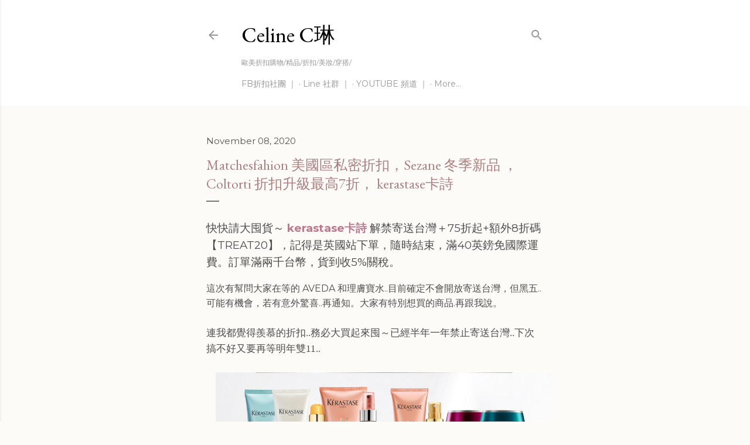

--- FILE ---
content_type: text/html; charset=UTF-8
request_url: http://www.piecesofc.com/2020/11/sezane.html
body_size: 31316
content:
<!DOCTYPE html>
<html dir='ltr' lang='en'>
<head>
<meta content='width=device-width, initial-scale=1' name='viewport'/>
<title>Matchesfahion 美國區私密折扣&#65292;Sezane 冬季新品 &#65292; Coltorti 折扣升級最高7折&#65292; kerastase卡詩 </title>
<meta content='text/html; charset=UTF-8' http-equiv='Content-Type'/>
<!-- Chrome, Firefox OS and Opera -->
<meta content='#fcfbf7' name='theme-color'/>
<!-- Windows Phone -->
<meta content='#fcfbf7' name='msapplication-navbutton-color'/>
<meta content='blogger' name='generator'/>
<link href='http://www.piecesofc.com/favicon.ico' rel='icon' type='image/x-icon'/>
<link href='http://www.piecesofc.com/2020/11/sezane.html' rel='canonical'/>
<link rel="alternate" type="application/atom+xml" title="Celine C琳 - Atom" href="http://www.piecesofc.com/feeds/posts/default" />
<link rel="alternate" type="application/rss+xml" title="Celine C琳 - RSS" href="http://www.piecesofc.com/feeds/posts/default?alt=rss" />
<link rel="service.post" type="application/atom+xml" title="Celine C琳 - Atom" href="https://www.blogger.com/feeds/3528015848456890247/posts/default" />

<link rel="alternate" type="application/atom+xml" title="Celine C琳 - Atom" href="http://www.piecesofc.com/feeds/2725801929138510998/comments/default" />
<!--Can't find substitution for tag [blog.ieCssRetrofitLinks]-->
<link href='https://blogger.googleusercontent.com/img/b/R29vZ2xl/AVvXsEjZf0ewmsq8Sd3kIzl_GOPwKMrOyR8v-Y83KxrkgOO3_jzbgPPcIoOSH6kT8GwfmaUD2sZ5JRVG9PWUvndb-rBS0N1nxo-zlA1kyvrK22-zPzmRaXzsSUbZ4EQWRSK6FS3c1MCkr297-sk/s16000/blog_1583513393676220705.png' rel='image_src'/>
<meta content='http://www.piecesofc.com/2020/11/sezane.html' property='og:url'/>
<meta content='Matchesfahion 美國區私密折扣，Sezane 冬季新品 ， Coltorti 折扣升級最高7折， kerastase卡詩 ' property='og:title'/>
<meta content='Pieces of C ，Celine C琳， 紐約部落客，紐約Youtuber，歐美折扣購物，折扣，美妝護膚，穿搭，紐約Celine，包包評測' property='og:description'/>
<meta content='https://blogger.googleusercontent.com/img/b/R29vZ2xl/AVvXsEjZf0ewmsq8Sd3kIzl_GOPwKMrOyR8v-Y83KxrkgOO3_jzbgPPcIoOSH6kT8GwfmaUD2sZ5JRVG9PWUvndb-rBS0N1nxo-zlA1kyvrK22-zPzmRaXzsSUbZ4EQWRSK6FS3c1MCkr297-sk/w1200-h630-p-k-no-nu/blog_1583513393676220705.png' property='og:image'/>
<style type='text/css'>@font-face{font-family:'EB Garamond';font-style:normal;font-weight:400;font-display:swap;src:url(//fonts.gstatic.com/s/ebgaramond/v32/SlGDmQSNjdsmc35JDF1K5E55YMjF_7DPuGi-6_RkCY9_WamXgHlIbvw.woff2)format('woff2');unicode-range:U+0460-052F,U+1C80-1C8A,U+20B4,U+2DE0-2DFF,U+A640-A69F,U+FE2E-FE2F;}@font-face{font-family:'EB Garamond';font-style:normal;font-weight:400;font-display:swap;src:url(//fonts.gstatic.com/s/ebgaramond/v32/SlGDmQSNjdsmc35JDF1K5E55YMjF_7DPuGi-6_RkAI9_WamXgHlIbvw.woff2)format('woff2');unicode-range:U+0301,U+0400-045F,U+0490-0491,U+04B0-04B1,U+2116;}@font-face{font-family:'EB Garamond';font-style:normal;font-weight:400;font-display:swap;src:url(//fonts.gstatic.com/s/ebgaramond/v32/SlGDmQSNjdsmc35JDF1K5E55YMjF_7DPuGi-6_RkCI9_WamXgHlIbvw.woff2)format('woff2');unicode-range:U+1F00-1FFF;}@font-face{font-family:'EB Garamond';font-style:normal;font-weight:400;font-display:swap;src:url(//fonts.gstatic.com/s/ebgaramond/v32/SlGDmQSNjdsmc35JDF1K5E55YMjF_7DPuGi-6_RkB49_WamXgHlIbvw.woff2)format('woff2');unicode-range:U+0370-0377,U+037A-037F,U+0384-038A,U+038C,U+038E-03A1,U+03A3-03FF;}@font-face{font-family:'EB Garamond';font-style:normal;font-weight:400;font-display:swap;src:url(//fonts.gstatic.com/s/ebgaramond/v32/SlGDmQSNjdsmc35JDF1K5E55YMjF_7DPuGi-6_RkC49_WamXgHlIbvw.woff2)format('woff2');unicode-range:U+0102-0103,U+0110-0111,U+0128-0129,U+0168-0169,U+01A0-01A1,U+01AF-01B0,U+0300-0301,U+0303-0304,U+0308-0309,U+0323,U+0329,U+1EA0-1EF9,U+20AB;}@font-face{font-family:'EB Garamond';font-style:normal;font-weight:400;font-display:swap;src:url(//fonts.gstatic.com/s/ebgaramond/v32/SlGDmQSNjdsmc35JDF1K5E55YMjF_7DPuGi-6_RkCo9_WamXgHlIbvw.woff2)format('woff2');unicode-range:U+0100-02BA,U+02BD-02C5,U+02C7-02CC,U+02CE-02D7,U+02DD-02FF,U+0304,U+0308,U+0329,U+1D00-1DBF,U+1E00-1E9F,U+1EF2-1EFF,U+2020,U+20A0-20AB,U+20AD-20C0,U+2113,U+2C60-2C7F,U+A720-A7FF;}@font-face{font-family:'EB Garamond';font-style:normal;font-weight:400;font-display:swap;src:url(//fonts.gstatic.com/s/ebgaramond/v32/SlGDmQSNjdsmc35JDF1K5E55YMjF_7DPuGi-6_RkBI9_WamXgHlI.woff2)format('woff2');unicode-range:U+0000-00FF,U+0131,U+0152-0153,U+02BB-02BC,U+02C6,U+02DA,U+02DC,U+0304,U+0308,U+0329,U+2000-206F,U+20AC,U+2122,U+2191,U+2193,U+2212,U+2215,U+FEFF,U+FFFD;}@font-face{font-family:'Lato';font-style:normal;font-weight:300;font-display:swap;src:url(//fonts.gstatic.com/s/lato/v25/S6u9w4BMUTPHh7USSwaPGQ3q5d0N7w.woff2)format('woff2');unicode-range:U+0100-02BA,U+02BD-02C5,U+02C7-02CC,U+02CE-02D7,U+02DD-02FF,U+0304,U+0308,U+0329,U+1D00-1DBF,U+1E00-1E9F,U+1EF2-1EFF,U+2020,U+20A0-20AB,U+20AD-20C0,U+2113,U+2C60-2C7F,U+A720-A7FF;}@font-face{font-family:'Lato';font-style:normal;font-weight:300;font-display:swap;src:url(//fonts.gstatic.com/s/lato/v25/S6u9w4BMUTPHh7USSwiPGQ3q5d0.woff2)format('woff2');unicode-range:U+0000-00FF,U+0131,U+0152-0153,U+02BB-02BC,U+02C6,U+02DA,U+02DC,U+0304,U+0308,U+0329,U+2000-206F,U+20AC,U+2122,U+2191,U+2193,U+2212,U+2215,U+FEFF,U+FFFD;}@font-face{font-family:'Lato';font-style:normal;font-weight:400;font-display:swap;src:url(//fonts.gstatic.com/s/lato/v25/S6uyw4BMUTPHjxAwXiWtFCfQ7A.woff2)format('woff2');unicode-range:U+0100-02BA,U+02BD-02C5,U+02C7-02CC,U+02CE-02D7,U+02DD-02FF,U+0304,U+0308,U+0329,U+1D00-1DBF,U+1E00-1E9F,U+1EF2-1EFF,U+2020,U+20A0-20AB,U+20AD-20C0,U+2113,U+2C60-2C7F,U+A720-A7FF;}@font-face{font-family:'Lato';font-style:normal;font-weight:400;font-display:swap;src:url(//fonts.gstatic.com/s/lato/v25/S6uyw4BMUTPHjx4wXiWtFCc.woff2)format('woff2');unicode-range:U+0000-00FF,U+0131,U+0152-0153,U+02BB-02BC,U+02C6,U+02DA,U+02DC,U+0304,U+0308,U+0329,U+2000-206F,U+20AC,U+2122,U+2191,U+2193,U+2212,U+2215,U+FEFF,U+FFFD;}@font-face{font-family:'Lato';font-style:normal;font-weight:700;font-display:swap;src:url(//fonts.gstatic.com/s/lato/v25/S6u9w4BMUTPHh6UVSwaPGQ3q5d0N7w.woff2)format('woff2');unicode-range:U+0100-02BA,U+02BD-02C5,U+02C7-02CC,U+02CE-02D7,U+02DD-02FF,U+0304,U+0308,U+0329,U+1D00-1DBF,U+1E00-1E9F,U+1EF2-1EFF,U+2020,U+20A0-20AB,U+20AD-20C0,U+2113,U+2C60-2C7F,U+A720-A7FF;}@font-face{font-family:'Lato';font-style:normal;font-weight:700;font-display:swap;src:url(//fonts.gstatic.com/s/lato/v25/S6u9w4BMUTPHh6UVSwiPGQ3q5d0.woff2)format('woff2');unicode-range:U+0000-00FF,U+0131,U+0152-0153,U+02BB-02BC,U+02C6,U+02DA,U+02DC,U+0304,U+0308,U+0329,U+2000-206F,U+20AC,U+2122,U+2191,U+2193,U+2212,U+2215,U+FEFF,U+FFFD;}@font-face{font-family:'Lora';font-style:normal;font-weight:400;font-display:swap;src:url(//fonts.gstatic.com/s/lora/v37/0QI6MX1D_JOuGQbT0gvTJPa787weuxJMkq18ndeYxZ2JTg.woff2)format('woff2');unicode-range:U+0460-052F,U+1C80-1C8A,U+20B4,U+2DE0-2DFF,U+A640-A69F,U+FE2E-FE2F;}@font-face{font-family:'Lora';font-style:normal;font-weight:400;font-display:swap;src:url(//fonts.gstatic.com/s/lora/v37/0QI6MX1D_JOuGQbT0gvTJPa787weuxJFkq18ndeYxZ2JTg.woff2)format('woff2');unicode-range:U+0301,U+0400-045F,U+0490-0491,U+04B0-04B1,U+2116;}@font-face{font-family:'Lora';font-style:normal;font-weight:400;font-display:swap;src:url(//fonts.gstatic.com/s/lora/v37/0QI6MX1D_JOuGQbT0gvTJPa787weuxI9kq18ndeYxZ2JTg.woff2)format('woff2');unicode-range:U+0302-0303,U+0305,U+0307-0308,U+0310,U+0312,U+0315,U+031A,U+0326-0327,U+032C,U+032F-0330,U+0332-0333,U+0338,U+033A,U+0346,U+034D,U+0391-03A1,U+03A3-03A9,U+03B1-03C9,U+03D1,U+03D5-03D6,U+03F0-03F1,U+03F4-03F5,U+2016-2017,U+2034-2038,U+203C,U+2040,U+2043,U+2047,U+2050,U+2057,U+205F,U+2070-2071,U+2074-208E,U+2090-209C,U+20D0-20DC,U+20E1,U+20E5-20EF,U+2100-2112,U+2114-2115,U+2117-2121,U+2123-214F,U+2190,U+2192,U+2194-21AE,U+21B0-21E5,U+21F1-21F2,U+21F4-2211,U+2213-2214,U+2216-22FF,U+2308-230B,U+2310,U+2319,U+231C-2321,U+2336-237A,U+237C,U+2395,U+239B-23B7,U+23D0,U+23DC-23E1,U+2474-2475,U+25AF,U+25B3,U+25B7,U+25BD,U+25C1,U+25CA,U+25CC,U+25FB,U+266D-266F,U+27C0-27FF,U+2900-2AFF,U+2B0E-2B11,U+2B30-2B4C,U+2BFE,U+3030,U+FF5B,U+FF5D,U+1D400-1D7FF,U+1EE00-1EEFF;}@font-face{font-family:'Lora';font-style:normal;font-weight:400;font-display:swap;src:url(//fonts.gstatic.com/s/lora/v37/0QI6MX1D_JOuGQbT0gvTJPa787weuxIvkq18ndeYxZ2JTg.woff2)format('woff2');unicode-range:U+0001-000C,U+000E-001F,U+007F-009F,U+20DD-20E0,U+20E2-20E4,U+2150-218F,U+2190,U+2192,U+2194-2199,U+21AF,U+21E6-21F0,U+21F3,U+2218-2219,U+2299,U+22C4-22C6,U+2300-243F,U+2440-244A,U+2460-24FF,U+25A0-27BF,U+2800-28FF,U+2921-2922,U+2981,U+29BF,U+29EB,U+2B00-2BFF,U+4DC0-4DFF,U+FFF9-FFFB,U+10140-1018E,U+10190-1019C,U+101A0,U+101D0-101FD,U+102E0-102FB,U+10E60-10E7E,U+1D2C0-1D2D3,U+1D2E0-1D37F,U+1F000-1F0FF,U+1F100-1F1AD,U+1F1E6-1F1FF,U+1F30D-1F30F,U+1F315,U+1F31C,U+1F31E,U+1F320-1F32C,U+1F336,U+1F378,U+1F37D,U+1F382,U+1F393-1F39F,U+1F3A7-1F3A8,U+1F3AC-1F3AF,U+1F3C2,U+1F3C4-1F3C6,U+1F3CA-1F3CE,U+1F3D4-1F3E0,U+1F3ED,U+1F3F1-1F3F3,U+1F3F5-1F3F7,U+1F408,U+1F415,U+1F41F,U+1F426,U+1F43F,U+1F441-1F442,U+1F444,U+1F446-1F449,U+1F44C-1F44E,U+1F453,U+1F46A,U+1F47D,U+1F4A3,U+1F4B0,U+1F4B3,U+1F4B9,U+1F4BB,U+1F4BF,U+1F4C8-1F4CB,U+1F4D6,U+1F4DA,U+1F4DF,U+1F4E3-1F4E6,U+1F4EA-1F4ED,U+1F4F7,U+1F4F9-1F4FB,U+1F4FD-1F4FE,U+1F503,U+1F507-1F50B,U+1F50D,U+1F512-1F513,U+1F53E-1F54A,U+1F54F-1F5FA,U+1F610,U+1F650-1F67F,U+1F687,U+1F68D,U+1F691,U+1F694,U+1F698,U+1F6AD,U+1F6B2,U+1F6B9-1F6BA,U+1F6BC,U+1F6C6-1F6CF,U+1F6D3-1F6D7,U+1F6E0-1F6EA,U+1F6F0-1F6F3,U+1F6F7-1F6FC,U+1F700-1F7FF,U+1F800-1F80B,U+1F810-1F847,U+1F850-1F859,U+1F860-1F887,U+1F890-1F8AD,U+1F8B0-1F8BB,U+1F8C0-1F8C1,U+1F900-1F90B,U+1F93B,U+1F946,U+1F984,U+1F996,U+1F9E9,U+1FA00-1FA6F,U+1FA70-1FA7C,U+1FA80-1FA89,U+1FA8F-1FAC6,U+1FACE-1FADC,U+1FADF-1FAE9,U+1FAF0-1FAF8,U+1FB00-1FBFF;}@font-face{font-family:'Lora';font-style:normal;font-weight:400;font-display:swap;src:url(//fonts.gstatic.com/s/lora/v37/0QI6MX1D_JOuGQbT0gvTJPa787weuxJOkq18ndeYxZ2JTg.woff2)format('woff2');unicode-range:U+0102-0103,U+0110-0111,U+0128-0129,U+0168-0169,U+01A0-01A1,U+01AF-01B0,U+0300-0301,U+0303-0304,U+0308-0309,U+0323,U+0329,U+1EA0-1EF9,U+20AB;}@font-face{font-family:'Lora';font-style:normal;font-weight:400;font-display:swap;src:url(//fonts.gstatic.com/s/lora/v37/0QI6MX1D_JOuGQbT0gvTJPa787weuxJPkq18ndeYxZ2JTg.woff2)format('woff2');unicode-range:U+0100-02BA,U+02BD-02C5,U+02C7-02CC,U+02CE-02D7,U+02DD-02FF,U+0304,U+0308,U+0329,U+1D00-1DBF,U+1E00-1E9F,U+1EF2-1EFF,U+2020,U+20A0-20AB,U+20AD-20C0,U+2113,U+2C60-2C7F,U+A720-A7FF;}@font-face{font-family:'Lora';font-style:normal;font-weight:400;font-display:swap;src:url(//fonts.gstatic.com/s/lora/v37/0QI6MX1D_JOuGQbT0gvTJPa787weuxJBkq18ndeYxZ0.woff2)format('woff2');unicode-range:U+0000-00FF,U+0131,U+0152-0153,U+02BB-02BC,U+02C6,U+02DA,U+02DC,U+0304,U+0308,U+0329,U+2000-206F,U+20AC,U+2122,U+2191,U+2193,U+2212,U+2215,U+FEFF,U+FFFD;}@font-face{font-family:'Montserrat';font-style:normal;font-weight:400;font-display:swap;src:url(//fonts.gstatic.com/s/montserrat/v31/JTUSjIg1_i6t8kCHKm459WRhyyTh89ZNpQ.woff2)format('woff2');unicode-range:U+0460-052F,U+1C80-1C8A,U+20B4,U+2DE0-2DFF,U+A640-A69F,U+FE2E-FE2F;}@font-face{font-family:'Montserrat';font-style:normal;font-weight:400;font-display:swap;src:url(//fonts.gstatic.com/s/montserrat/v31/JTUSjIg1_i6t8kCHKm459W1hyyTh89ZNpQ.woff2)format('woff2');unicode-range:U+0301,U+0400-045F,U+0490-0491,U+04B0-04B1,U+2116;}@font-face{font-family:'Montserrat';font-style:normal;font-weight:400;font-display:swap;src:url(//fonts.gstatic.com/s/montserrat/v31/JTUSjIg1_i6t8kCHKm459WZhyyTh89ZNpQ.woff2)format('woff2');unicode-range:U+0102-0103,U+0110-0111,U+0128-0129,U+0168-0169,U+01A0-01A1,U+01AF-01B0,U+0300-0301,U+0303-0304,U+0308-0309,U+0323,U+0329,U+1EA0-1EF9,U+20AB;}@font-face{font-family:'Montserrat';font-style:normal;font-weight:400;font-display:swap;src:url(//fonts.gstatic.com/s/montserrat/v31/JTUSjIg1_i6t8kCHKm459WdhyyTh89ZNpQ.woff2)format('woff2');unicode-range:U+0100-02BA,U+02BD-02C5,U+02C7-02CC,U+02CE-02D7,U+02DD-02FF,U+0304,U+0308,U+0329,U+1D00-1DBF,U+1E00-1E9F,U+1EF2-1EFF,U+2020,U+20A0-20AB,U+20AD-20C0,U+2113,U+2C60-2C7F,U+A720-A7FF;}@font-face{font-family:'Montserrat';font-style:normal;font-weight:400;font-display:swap;src:url(//fonts.gstatic.com/s/montserrat/v31/JTUSjIg1_i6t8kCHKm459WlhyyTh89Y.woff2)format('woff2');unicode-range:U+0000-00FF,U+0131,U+0152-0153,U+02BB-02BC,U+02C6,U+02DA,U+02DC,U+0304,U+0308,U+0329,U+2000-206F,U+20AC,U+2122,U+2191,U+2193,U+2212,U+2215,U+FEFF,U+FFFD;}@font-face{font-family:'Montserrat';font-style:normal;font-weight:700;font-display:swap;src:url(//fonts.gstatic.com/s/montserrat/v31/JTUSjIg1_i6t8kCHKm459WRhyyTh89ZNpQ.woff2)format('woff2');unicode-range:U+0460-052F,U+1C80-1C8A,U+20B4,U+2DE0-2DFF,U+A640-A69F,U+FE2E-FE2F;}@font-face{font-family:'Montserrat';font-style:normal;font-weight:700;font-display:swap;src:url(//fonts.gstatic.com/s/montserrat/v31/JTUSjIg1_i6t8kCHKm459W1hyyTh89ZNpQ.woff2)format('woff2');unicode-range:U+0301,U+0400-045F,U+0490-0491,U+04B0-04B1,U+2116;}@font-face{font-family:'Montserrat';font-style:normal;font-weight:700;font-display:swap;src:url(//fonts.gstatic.com/s/montserrat/v31/JTUSjIg1_i6t8kCHKm459WZhyyTh89ZNpQ.woff2)format('woff2');unicode-range:U+0102-0103,U+0110-0111,U+0128-0129,U+0168-0169,U+01A0-01A1,U+01AF-01B0,U+0300-0301,U+0303-0304,U+0308-0309,U+0323,U+0329,U+1EA0-1EF9,U+20AB;}@font-face{font-family:'Montserrat';font-style:normal;font-weight:700;font-display:swap;src:url(//fonts.gstatic.com/s/montserrat/v31/JTUSjIg1_i6t8kCHKm459WdhyyTh89ZNpQ.woff2)format('woff2');unicode-range:U+0100-02BA,U+02BD-02C5,U+02C7-02CC,U+02CE-02D7,U+02DD-02FF,U+0304,U+0308,U+0329,U+1D00-1DBF,U+1E00-1E9F,U+1EF2-1EFF,U+2020,U+20A0-20AB,U+20AD-20C0,U+2113,U+2C60-2C7F,U+A720-A7FF;}@font-face{font-family:'Montserrat';font-style:normal;font-weight:700;font-display:swap;src:url(//fonts.gstatic.com/s/montserrat/v31/JTUSjIg1_i6t8kCHKm459WlhyyTh89Y.woff2)format('woff2');unicode-range:U+0000-00FF,U+0131,U+0152-0153,U+02BB-02BC,U+02C6,U+02DA,U+02DC,U+0304,U+0308,U+0329,U+2000-206F,U+20AC,U+2122,U+2191,U+2193,U+2212,U+2215,U+FEFF,U+FFFD;}</style>
<style id='page-skin-1' type='text/css'><!--
/*! normalize.css v3.0.1 | MIT License | git.io/normalize */html{font-family:sans-serif;-ms-text-size-adjust:100%;-webkit-text-size-adjust:100%}body{margin:0}article,aside,details,figcaption,figure,footer,header,hgroup,main,nav,section,summary{display:block}audio,canvas,progress,video{display:inline-block;vertical-align:baseline}audio:not([controls]){display:none;height:0}[hidden],template{display:none}a{background:transparent}a:active,a:hover{outline:0}abbr[title]{border-bottom:1px dotted}b,strong{font-weight:bold}dfn{font-style:italic}h1{font-size:2em;margin:.67em 0}mark{background:#ff0;color:#000}small{font-size:80%}sub,sup{font-size:75%;line-height:0;position:relative;vertical-align:baseline}sup{top:-0.5em}sub{bottom:-0.25em}img{border:0}svg:not(:root){overflow:hidden}figure{margin:1em 40px}hr{-moz-box-sizing:content-box;box-sizing:content-box;height:0}pre{overflow:auto}code,kbd,pre,samp{font-family:monospace,monospace;font-size:1em}button,input,optgroup,select,textarea{color:inherit;font:inherit;margin:0}button{overflow:visible}button,select{text-transform:none}button,html input[type="button"],input[type="reset"],input[type="submit"]{-webkit-appearance:button;cursor:pointer}button[disabled],html input[disabled]{cursor:default}button::-moz-focus-inner,input::-moz-focus-inner{border:0;padding:0}input{line-height:normal}input[type="checkbox"],input[type="radio"]{box-sizing:border-box;padding:0}input[type="number"]::-webkit-inner-spin-button,input[type="number"]::-webkit-outer-spin-button{height:auto}input[type="search"]{-webkit-appearance:textfield;-moz-box-sizing:content-box;-webkit-box-sizing:content-box;box-sizing:content-box}input[type="search"]::-webkit-search-cancel-button,input[type="search"]::-webkit-search-decoration{-webkit-appearance:none}fieldset{border:1px solid #c0c0c0;margin:0 2px;padding:.35em .625em .75em}legend{border:0;padding:0}textarea{overflow:auto}optgroup{font-weight:bold}table{border-collapse:collapse;border-spacing:0}td,th{padding:0}
/*!************************************************
* Blogger Template Style
* Name: Soho
**************************************************/
body{
overflow-wrap:break-word;
word-break:break-word;
word-wrap:break-word
}
.hidden{
display:none
}
.invisible{
visibility:hidden
}
.container::after,.float-container::after{
clear:both;
content:"";
display:table
}
.clearboth{
clear:both
}
#comments .comment .comment-actions,.subscribe-popup .FollowByEmail .follow-by-email-submit{
background:0 0;
border:0;
box-shadow:none;
color:#bc788e;
cursor:pointer;
font-size:16px;
font-weight:700;
outline:0;
text-decoration:none;
width:auto
}
.dim-overlay{
background-color:rgba(0,0,0,.54);
height:100vh;
left:0;
position:fixed;
top:0;
width:100%
}
#sharing-dim-overlay{
background-color:transparent
}
input::-ms-clear{
display:none
}
.blogger-logo,.svg-icon-24.blogger-logo{
fill:#ff9800;
opacity:1
}
.loading-spinner-large{
-webkit-animation:mspin-rotate 1.568s infinite linear;
animation:mspin-rotate 1.568s infinite linear;
height:48px;
overflow:hidden;
position:absolute;
width:48px;
z-index:200
}
.loading-spinner-large>div{
-webkit-animation:mspin-revrot 5332ms infinite steps(4);
animation:mspin-revrot 5332ms infinite steps(4)
}
.loading-spinner-large>div>div{
-webkit-animation:mspin-singlecolor-large-film 1333ms infinite steps(81);
animation:mspin-singlecolor-large-film 1333ms infinite steps(81);
background-size:100%;
height:48px;
width:3888px
}
.mspin-black-large>div>div,.mspin-grey_54-large>div>div{
background-image:url(https://www.blogblog.com/indie/mspin_black_large.svg)
}
.mspin-white-large>div>div{
background-image:url(https://www.blogblog.com/indie/mspin_white_large.svg)
}
.mspin-grey_54-large{
opacity:.54
}
@-webkit-keyframes mspin-singlecolor-large-film{
from{
-webkit-transform:translateX(0);
transform:translateX(0)
}
to{
-webkit-transform:translateX(-3888px);
transform:translateX(-3888px)
}
}
@keyframes mspin-singlecolor-large-film{
from{
-webkit-transform:translateX(0);
transform:translateX(0)
}
to{
-webkit-transform:translateX(-3888px);
transform:translateX(-3888px)
}
}
@-webkit-keyframes mspin-rotate{
from{
-webkit-transform:rotate(0);
transform:rotate(0)
}
to{
-webkit-transform:rotate(360deg);
transform:rotate(360deg)
}
}
@keyframes mspin-rotate{
from{
-webkit-transform:rotate(0);
transform:rotate(0)
}
to{
-webkit-transform:rotate(360deg);
transform:rotate(360deg)
}
}
@-webkit-keyframes mspin-revrot{
from{
-webkit-transform:rotate(0);
transform:rotate(0)
}
to{
-webkit-transform:rotate(-360deg);
transform:rotate(-360deg)
}
}
@keyframes mspin-revrot{
from{
-webkit-transform:rotate(0);
transform:rotate(0)
}
to{
-webkit-transform:rotate(-360deg);
transform:rotate(-360deg)
}
}
.skip-navigation{
background-color:#fff;
box-sizing:border-box;
color:#000;
display:block;
height:0;
left:0;
line-height:50px;
overflow:hidden;
padding-top:0;
position:fixed;
text-align:center;
top:0;
-webkit-transition:box-shadow .3s,height .3s,padding-top .3s;
transition:box-shadow .3s,height .3s,padding-top .3s;
width:100%;
z-index:900
}
.skip-navigation:focus{
box-shadow:0 4px 5px 0 rgba(0,0,0,.14),0 1px 10px 0 rgba(0,0,0,.12),0 2px 4px -1px rgba(0,0,0,.2);
height:50px
}
#main{
outline:0
}
.main-heading{
position:absolute;
clip:rect(1px,1px,1px,1px);
padding:0;
border:0;
height:1px;
width:1px;
overflow:hidden
}
.Attribution{
margin-top:1em;
text-align:center
}
.Attribution .blogger img,.Attribution .blogger svg{
vertical-align:bottom
}
.Attribution .blogger img{
margin-right:.5em
}
.Attribution div{
line-height:24px;
margin-top:.5em
}
.Attribution .copyright,.Attribution .image-attribution{
font-size:.7em;
margin-top:1.5em
}
.BLOG_mobile_video_class{
display:none
}
.bg-photo{
background-attachment:scroll!important
}
body .CSS_LIGHTBOX{
z-index:900
}
.extendable .show-less,.extendable .show-more{
border-color:#bc788e;
color:#bc788e;
margin-top:8px
}
.extendable .show-less.hidden,.extendable .show-more.hidden{
display:none
}
.inline-ad{
display:none;
max-width:100%;
overflow:hidden
}
.adsbygoogle{
display:block
}
#cookieChoiceInfo{
bottom:0;
top:auto
}
iframe.b-hbp-video{
border:0
}
.post-body img{
max-width:100%
}
.post-body iframe{
max-width:100%
}
.post-body a[imageanchor="1"]{
display:inline-block
}
.byline{
margin-right:1em
}
.byline:last-child{
margin-right:0
}
.link-copied-dialog{
max-width:520px;
outline:0
}
.link-copied-dialog .modal-dialog-buttons{
margin-top:8px
}
.link-copied-dialog .goog-buttonset-default{
background:0 0;
border:0
}
.link-copied-dialog .goog-buttonset-default:focus{
outline:0
}
.paging-control-container{
margin-bottom:16px
}
.paging-control-container .paging-control{
display:inline-block
}
.paging-control-container .comment-range-text::after,.paging-control-container .paging-control{
color:#bc788e
}
.paging-control-container .comment-range-text,.paging-control-container .paging-control{
margin-right:8px
}
.paging-control-container .comment-range-text::after,.paging-control-container .paging-control::after{
content:"\b7";
cursor:default;
padding-left:8px;
pointer-events:none
}
.paging-control-container .comment-range-text:last-child::after,.paging-control-container .paging-control:last-child::after{
content:none
}
.byline.reactions iframe{
height:20px
}
.b-notification{
color:#000;
background-color:#fff;
border-bottom:solid 1px #000;
box-sizing:border-box;
padding:16px 32px;
text-align:center
}
.b-notification.visible{
-webkit-transition:margin-top .3s cubic-bezier(.4,0,.2,1);
transition:margin-top .3s cubic-bezier(.4,0,.2,1)
}
.b-notification.invisible{
position:absolute
}
.b-notification-close{
position:absolute;
right:8px;
top:8px
}
.no-posts-message{
line-height:60px;
text-align:center
}
@media screen and (max-width:1440px){
body.item-view .post-body a[imageanchor="1"][style*="float: left;"],body.item-view .post-body a[imageanchor="1"][style*="float: right;"]{
float:none!important;
clear:none!important
}
body.item-view .post-body a[imageanchor="1"] img{
display:block;
height:auto;
margin:0 auto
}
body.item-view .post-body>.separator:first-child>a[imageanchor="1"]:first-child{
margin-top:20px
}
.post-body a[imageanchor]{
display:block
}
body.item-view .post-body a[imageanchor="1"]{
margin-left:0!important;
margin-right:0!important
}
body.item-view .post-body a[imageanchor="1"]+a[imageanchor="1"]{
margin-top:16px
}
}
.item-control{
display:none
}
#comments{
border-top:1px dashed rgba(0,0,0,.54);
margin-top:20px;
padding:20px
}
#comments .comment-thread ol{
margin:0;
padding-left:0;
padding-left:0
}
#comments .comment .comment-replybox-single,#comments .comment-thread .comment-replies{
margin-left:60px
}
#comments .comment-thread .thread-count{
display:none
}
#comments .comment{
list-style-type:none;
padding:0 0 30px;
position:relative
}
#comments .comment .comment{
padding-bottom:8px
}
.comment .avatar-image-container{
position:absolute
}
.comment .avatar-image-container img{
border-radius:50%
}
.avatar-image-container svg,.comment .avatar-image-container .avatar-icon{
border-radius:50%;
border:solid 1px #000000;
box-sizing:border-box;
fill:#000000;
height:35px;
margin:0;
padding:7px;
width:35px
}
.comment .comment-block{
margin-top:10px;
margin-left:60px;
padding-bottom:0
}
#comments .comment-author-header-wrapper{
margin-left:40px
}
#comments .comment .thread-expanded .comment-block{
padding-bottom:20px
}
#comments .comment .comment-header .user,#comments .comment .comment-header .user a{
color:#000000;
font-style:normal;
font-weight:700
}
#comments .comment .comment-actions{
bottom:0;
margin-bottom:15px;
position:absolute
}
#comments .comment .comment-actions>*{
margin-right:8px
}
#comments .comment .comment-header .datetime{
bottom:0;
color:rgba(59,59,59,0.537);
display:inline-block;
font-size:13px;
font-style:italic;
margin-left:8px
}
#comments .comment .comment-footer .comment-timestamp a,#comments .comment .comment-header .datetime a{
color:rgba(59,59,59,0.537)
}
#comments .comment .comment-content,.comment .comment-body{
margin-top:12px;
word-break:break-word
}
.comment-body{
margin-bottom:12px
}
#comments.embed[data-num-comments="0"]{
border:0;
margin-top:0;
padding-top:0
}
#comments.embed[data-num-comments="0"] #comment-post-message,#comments.embed[data-num-comments="0"] div.comment-form>p,#comments.embed[data-num-comments="0"] p.comment-footer{
display:none
}
#comment-editor-src{
display:none
}
.comments .comments-content .loadmore.loaded{
max-height:0;
opacity:0;
overflow:hidden
}
.extendable .remaining-items{
height:0;
overflow:hidden;
-webkit-transition:height .3s cubic-bezier(.4,0,.2,1);
transition:height .3s cubic-bezier(.4,0,.2,1)
}
.extendable .remaining-items.expanded{
height:auto
}
.svg-icon-24,.svg-icon-24-button{
cursor:pointer;
height:24px;
width:24px;
min-width:24px
}
.touch-icon{
margin:-12px;
padding:12px
}
.touch-icon:active,.touch-icon:focus{
background-color:rgba(153,153,153,.4);
border-radius:50%
}
svg:not(:root).touch-icon{
overflow:visible
}
html[dir=rtl] .rtl-reversible-icon{
-webkit-transform:scaleX(-1);
-ms-transform:scaleX(-1);
transform:scaleX(-1)
}
.svg-icon-24-button,.touch-icon-button{
background:0 0;
border:0;
margin:0;
outline:0;
padding:0
}
.touch-icon-button .touch-icon:active,.touch-icon-button .touch-icon:focus{
background-color:transparent
}
.touch-icon-button:active .touch-icon,.touch-icon-button:focus .touch-icon{
background-color:rgba(153,153,153,.4);
border-radius:50%
}
.Profile .default-avatar-wrapper .avatar-icon{
border-radius:50%;
border:solid 1px #000000;
box-sizing:border-box;
fill:#000000;
margin:0
}
.Profile .individual .default-avatar-wrapper .avatar-icon{
padding:25px
}
.Profile .individual .avatar-icon,.Profile .individual .profile-img{
height:120px;
width:120px
}
.Profile .team .default-avatar-wrapper .avatar-icon{
padding:8px
}
.Profile .team .avatar-icon,.Profile .team .default-avatar-wrapper,.Profile .team .profile-img{
height:40px;
width:40px
}
.snippet-container{
margin:0;
position:relative;
overflow:hidden
}
.snippet-fade{
bottom:0;
box-sizing:border-box;
position:absolute;
width:96px
}
.snippet-fade{
right:0
}
.snippet-fade:after{
content:"\2026"
}
.snippet-fade:after{
float:right
}
.centered-top-container.sticky{
left:0;
position:fixed;
right:0;
top:0;
width:auto;
z-index:50;
-webkit-transition-property:opacity,-webkit-transform;
transition-property:opacity,-webkit-transform;
transition-property:transform,opacity;
transition-property:transform,opacity,-webkit-transform;
-webkit-transition-duration:.2s;
transition-duration:.2s;
-webkit-transition-timing-function:cubic-bezier(.4,0,.2,1);
transition-timing-function:cubic-bezier(.4,0,.2,1)
}
.centered-top-placeholder{
display:none
}
.collapsed-header .centered-top-placeholder{
display:block
}
.centered-top-container .Header .replaced h1,.centered-top-placeholder .Header .replaced h1{
display:none
}
.centered-top-container.sticky .Header .replaced h1{
display:block
}
.centered-top-container.sticky .Header .header-widget{
background:0 0
}
.centered-top-container.sticky .Header .header-image-wrapper{
display:none
}
.centered-top-container img,.centered-top-placeholder img{
max-width:100%
}
.collapsible{
-webkit-transition:height .3s cubic-bezier(.4,0,.2,1);
transition:height .3s cubic-bezier(.4,0,.2,1)
}
.collapsible,.collapsible>summary{
display:block;
overflow:hidden
}
.collapsible>:not(summary){
display:none
}
.collapsible[open]>:not(summary){
display:block
}
.collapsible:focus,.collapsible>summary:focus{
outline:0
}
.collapsible>summary{
cursor:pointer;
display:block;
padding:0
}
.collapsible:focus>summary,.collapsible>summary:focus{
background-color:transparent
}
.collapsible>summary::-webkit-details-marker{
display:none
}
.collapsible-title{
-webkit-box-align:center;
-webkit-align-items:center;
-ms-flex-align:center;
align-items:center;
display:-webkit-box;
display:-webkit-flex;
display:-ms-flexbox;
display:flex
}
.collapsible-title .title{
-webkit-box-flex:1;
-webkit-flex:1 1 auto;
-ms-flex:1 1 auto;
flex:1 1 auto;
-webkit-box-ordinal-group:1;
-webkit-order:0;
-ms-flex-order:0;
order:0;
overflow:hidden;
text-overflow:ellipsis;
white-space:nowrap
}
.collapsible-title .chevron-down,.collapsible[open] .collapsible-title .chevron-up{
display:block
}
.collapsible-title .chevron-up,.collapsible[open] .collapsible-title .chevron-down{
display:none
}
.flat-button{
cursor:pointer;
display:inline-block;
font-weight:700;
text-transform:uppercase;
border-radius:2px;
padding:8px;
margin:-8px
}
.flat-icon-button{
background:0 0;
border:0;
margin:0;
outline:0;
padding:0;
margin:-12px;
padding:12px;
cursor:pointer;
box-sizing:content-box;
display:inline-block;
line-height:0
}
.flat-icon-button,.flat-icon-button .splash-wrapper{
border-radius:50%
}
.flat-icon-button .splash.animate{
-webkit-animation-duration:.3s;
animation-duration:.3s
}
.overflowable-container{
max-height:28px;
overflow:hidden;
position:relative
}
.overflow-button{
cursor:pointer
}
#overflowable-dim-overlay{
background:0 0
}
.overflow-popup{
box-shadow:0 2px 2px 0 rgba(0,0,0,.14),0 3px 1px -2px rgba(0,0,0,.2),0 1px 5px 0 rgba(0,0,0,.12);
background-color:#ffffff;
left:0;
max-width:calc(100% - 32px);
position:absolute;
top:0;
visibility:hidden;
z-index:101
}
.overflow-popup ul{
list-style:none
}
.overflow-popup .tabs li,.overflow-popup li{
display:block;
height:auto
}
.overflow-popup .tabs li{
padding-left:0;
padding-right:0
}
.overflow-button.hidden,.overflow-popup .tabs li.hidden,.overflow-popup li.hidden{
display:none
}
.search{
display:-webkit-box;
display:-webkit-flex;
display:-ms-flexbox;
display:flex;
line-height:24px;
width:24px
}
.search.focused{
width:100%
}
.search.focused .section{
width:100%
}
.search form{
z-index:101
}
.search h3{
display:none
}
.search form{
display:-webkit-box;
display:-webkit-flex;
display:-ms-flexbox;
display:flex;
-webkit-box-flex:1;
-webkit-flex:1 0 0;
-ms-flex:1 0 0px;
flex:1 0 0;
border-bottom:solid 1px transparent;
padding-bottom:8px
}
.search form>*{
display:none
}
.search.focused form>*{
display:block
}
.search .search-input label{
display:none
}
.centered-top-placeholder.cloned .search form{
z-index:30
}
.search.focused form{
border-color:rgba(59,59,59,0.537);
position:relative;
width:auto
}
.collapsed-header .centered-top-container .search.focused form{
border-bottom-color:transparent
}
.search-expand{
-webkit-box-flex:0;
-webkit-flex:0 0 auto;
-ms-flex:0 0 auto;
flex:0 0 auto
}
.search-expand-text{
display:none
}
.search-close{
display:inline;
vertical-align:middle
}
.search-input{
-webkit-box-flex:1;
-webkit-flex:1 0 1px;
-ms-flex:1 0 1px;
flex:1 0 1px
}
.search-input input{
background:0 0;
border:0;
box-sizing:border-box;
color:rgba(59,59,59,0.537);
display:inline-block;
outline:0;
width:calc(100% - 48px)
}
.search-input input.no-cursor{
color:transparent;
text-shadow:0 0 0 rgba(59,59,59,0.537)
}
.collapsed-header .centered-top-container .search-action,.collapsed-header .centered-top-container .search-input input{
color:rgba(59,59,59,0.537)
}
.collapsed-header .centered-top-container .search-input input.no-cursor{
color:transparent;
text-shadow:0 0 0 rgba(59,59,59,0.537)
}
.collapsed-header .centered-top-container .search-input input.no-cursor:focus,.search-input input.no-cursor:focus{
outline:0
}
.search-focused>*{
visibility:hidden
}
.search-focused .search,.search-focused .search-icon{
visibility:visible
}
.search.focused .search-action{
display:block
}
.search.focused .search-action:disabled{
opacity:.3
}
.widget.Sharing .sharing-button{
display:none
}
.widget.Sharing .sharing-buttons li{
padding:0
}
.widget.Sharing .sharing-buttons li span{
display:none
}
.post-share-buttons{
position:relative
}
.centered-bottom .share-buttons .svg-icon-24,.share-buttons .svg-icon-24{
fill:#000000
}
.sharing-open.touch-icon-button:active .touch-icon,.sharing-open.touch-icon-button:focus .touch-icon{
background-color:transparent
}
.share-buttons{
background-color:#fcfbf7;
border-radius:2px;
box-shadow:0 2px 2px 0 rgba(0,0,0,.14),0 3px 1px -2px rgba(0,0,0,.2),0 1px 5px 0 rgba(0,0,0,.12);
color:#000000;
list-style:none;
margin:0;
padding:8px 0;
position:absolute;
top:-11px;
min-width:200px;
z-index:101
}
.share-buttons.hidden{
display:none
}
.sharing-button{
background:0 0;
border:0;
margin:0;
outline:0;
padding:0;
cursor:pointer
}
.share-buttons li{
margin:0;
height:48px
}
.share-buttons li:last-child{
margin-bottom:0
}
.share-buttons li .sharing-platform-button{
box-sizing:border-box;
cursor:pointer;
display:block;
height:100%;
margin-bottom:0;
padding:0 16px;
position:relative;
width:100%
}
.share-buttons li .sharing-platform-button:focus,.share-buttons li .sharing-platform-button:hover{
background-color:rgba(128,128,128,.1);
outline:0
}
.share-buttons li svg[class*=" sharing-"],.share-buttons li svg[class^=sharing-]{
position:absolute;
top:10px
}
.share-buttons li span.sharing-platform-button{
position:relative;
top:0
}
.share-buttons li .platform-sharing-text{
display:block;
font-size:16px;
line-height:48px;
white-space:nowrap
}
.share-buttons li .platform-sharing-text{
margin-left:56px
}
.sidebar-container{
background-color:#f7f7f7;
max-width:300px;
overflow-y:auto;
-webkit-transition-property:-webkit-transform;
transition-property:-webkit-transform;
transition-property:transform;
transition-property:transform,-webkit-transform;
-webkit-transition-duration:.3s;
transition-duration:.3s;
-webkit-transition-timing-function:cubic-bezier(0,0,.2,1);
transition-timing-function:cubic-bezier(0,0,.2,1);
width:300px;
z-index:101;
-webkit-overflow-scrolling:touch
}
.sidebar-container .navigation{
line-height:0;
padding:16px
}
.sidebar-container .sidebar-back{
cursor:pointer
}
.sidebar-container .widget{
background:0 0;
margin:0 16px;
padding:16px 0
}
.sidebar-container .widget .title{
color:#7e7e7e;
margin:0
}
.sidebar-container .widget ul{
list-style:none;
margin:0;
padding:0
}
.sidebar-container .widget ul ul{
margin-left:1em
}
.sidebar-container .widget li{
font-size:16px;
line-height:normal
}
.sidebar-container .widget+.widget{
border-top:1px dashed rgba(59,59,59,0.537)
}
.BlogArchive li{
margin:16px 0
}
.BlogArchive li:last-child{
margin-bottom:0
}
.Label li a{
display:inline-block
}
.BlogArchive .post-count,.Label .label-count{
float:right;
margin-left:.25em
}
.BlogArchive .post-count::before,.Label .label-count::before{
content:"("
}
.BlogArchive .post-count::after,.Label .label-count::after{
content:")"
}
.widget.Translate .skiptranslate>div{
display:block!important
}
.widget.Profile .profile-link{
display:-webkit-box;
display:-webkit-flex;
display:-ms-flexbox;
display:flex
}
.widget.Profile .team-member .default-avatar-wrapper,.widget.Profile .team-member .profile-img{
-webkit-box-flex:0;
-webkit-flex:0 0 auto;
-ms-flex:0 0 auto;
flex:0 0 auto;
margin-right:1em
}
.widget.Profile .individual .profile-link{
-webkit-box-orient:vertical;
-webkit-box-direction:normal;
-webkit-flex-direction:column;
-ms-flex-direction:column;
flex-direction:column
}
.widget.Profile .team .profile-link .profile-name{
-webkit-align-self:center;
-ms-flex-item-align:center;
align-self:center;
display:block;
-webkit-box-flex:1;
-webkit-flex:1 1 auto;
-ms-flex:1 1 auto;
flex:1 1 auto
}
.dim-overlay{
background-color:rgba(0,0,0,.54);
z-index:100
}
body.sidebar-visible{
overflow-y:hidden
}
@media screen and (max-width:1551px){
.sidebar-container{
bottom:0;
position:fixed;
top:0;
left:0;
right:auto
}
.sidebar-container.sidebar-invisible{
-webkit-transition-timing-function:cubic-bezier(.4,0,.6,1);
transition-timing-function:cubic-bezier(.4,0,.6,1)
}
html[dir=ltr] .sidebar-container.sidebar-invisible{
-webkit-transform:translateX(-300px);
-ms-transform:translateX(-300px);
transform:translateX(-300px)
}
html[dir=rtl] .sidebar-container.sidebar-invisible{
-webkit-transform:translateX(300px);
-ms-transform:translateX(300px);
transform:translateX(300px)
}
}
@media screen and (min-width:1552px){
.sidebar-container{
position:absolute;
top:0;
left:0;
right:auto
}
.sidebar-container .navigation{
display:none
}
}
.dialog{
box-shadow:0 2px 2px 0 rgba(0,0,0,.14),0 3px 1px -2px rgba(0,0,0,.2),0 1px 5px 0 rgba(0,0,0,.12);
background:#fcfbf7;
box-sizing:border-box;
color:#000000;
padding:30px;
position:fixed;
text-align:center;
width:calc(100% - 24px);
z-index:101
}
.dialog input[type=email],.dialog input[type=text]{
background-color:transparent;
border:0;
border-bottom:solid 1px rgba(0,0,0,.12);
color:#000000;
display:block;
font-family:Arial, Tahoma, Helvetica, FreeSans, sans-serif;
font-size:16px;
line-height:24px;
margin:auto;
padding-bottom:7px;
outline:0;
text-align:center;
width:100%
}
.dialog input[type=email]::-webkit-input-placeholder,.dialog input[type=text]::-webkit-input-placeholder{
color:#000000
}
.dialog input[type=email]::-moz-placeholder,.dialog input[type=text]::-moz-placeholder{
color:#000000
}
.dialog input[type=email]:-ms-input-placeholder,.dialog input[type=text]:-ms-input-placeholder{
color:#000000
}
.dialog input[type=email]::-ms-input-placeholder,.dialog input[type=text]::-ms-input-placeholder{
color:#000000
}
.dialog input[type=email]::placeholder,.dialog input[type=text]::placeholder{
color:#000000
}
.dialog input[type=email]:focus,.dialog input[type=text]:focus{
border-bottom:solid 2px #bc788e;
padding-bottom:6px
}
.dialog input.no-cursor{
color:transparent;
text-shadow:0 0 0 #000000
}
.dialog input.no-cursor:focus{
outline:0
}
.dialog input.no-cursor:focus{
outline:0
}
.dialog input[type=submit]{
font-family:Arial, Tahoma, Helvetica, FreeSans, sans-serif
}
.dialog .goog-buttonset-default{
color:#bc788e
}
.subscribe-popup{
max-width:364px
}
.subscribe-popup h3{
color:#ab6969;
font-size:1.8em;
margin-top:0
}
.subscribe-popup .FollowByEmail h3{
display:none
}
.subscribe-popup .FollowByEmail .follow-by-email-submit{
color:#bc788e;
display:inline-block;
margin:0 auto;
margin-top:24px;
width:auto;
white-space:normal
}
.subscribe-popup .FollowByEmail .follow-by-email-submit:disabled{
cursor:default;
opacity:.3
}
@media (max-width:800px){
.blog-name div.widget.Subscribe{
margin-bottom:16px
}
body.item-view .blog-name div.widget.Subscribe{
margin:8px auto 16px auto;
width:100%
}
}
body#layout .bg-photo,body#layout .bg-photo-overlay{
display:none
}
body#layout .page_body{
padding:0;
position:relative;
top:0
}
body#layout .page{
display:inline-block;
left:inherit;
position:relative;
vertical-align:top;
width:540px
}
body#layout .centered{
max-width:954px
}
body#layout .navigation{
display:none
}
body#layout .sidebar-container{
display:inline-block;
width:40%
}
body#layout .hamburger-menu,body#layout .search{
display:none
}
body{
background-color:#fcfbf7;
color:#000000;
font:normal 400 22px Arial, Tahoma, Helvetica, FreeSans, sans-serif;
height:100%;
margin:0;
min-height:100vh
}
h1,h2,h3,h5,h6{
font-weight:400
}
h4 {background-color: #e8e1e1; border-left: 5px solid rgb(130, 87, 87);  font-size:17px; font-weight: 500; line-height: 1.7em; margin: 0px 0px 20px; padding: 2px 0px 2px 20px;}
a{
color:#bc788e;
text-decoration:none
}
a:hover {
color:#8f5b70;
text-decoration:underline;
}
.dim-overlay{
z-index:100
}
body.sidebar-visible .page_body{
overflow-y:scroll
}
.widget .title{
color:rgba(59,59,59,0.537);
font:normal 400 20px Montserrat, sans-serif
}
.extendable .show-less,.extendable .show-more{
color:#ab6969;
font:normal 400 12px Montserrat, sans-serif;
margin:12px -8px 0 -8px;
text-transform:uppercase
}
.footer .widget,.main .widget{
margin:50px 0
}
.main .widget .title{
text-transform:uppercase
}
.inline-ad{
display:block;
margin-top:50px
}
.adsbygoogle{
text-align:center
}
.page_body{
display:-webkit-box;
display:-webkit-flex;
display:-ms-flexbox;
display:flex;
-webkit-box-orient:vertical;
-webkit-box-direction:normal;
-webkit-flex-direction:column;
-ms-flex-direction:column;
flex-direction:column;
min-height:100vh;
position:relative;
z-index:20
}
.page_body>*{
-webkit-box-flex:0;
-webkit-flex:0 0 auto;
-ms-flex:0 0 auto;
flex:0 0 auto
}
.page_body>#footer{
margin-top:auto
}
.centered-bottom,.centered-top{
margin:0 32px;
max-width:100%
}
.centered-top{
padding-bottom:12px;
padding-top:12px
}
.sticky .centered-top{
padding-bottom:0;
padding-top:0
}
.centered-top-container,.centered-top-placeholder{
background:#ffffff
}
.centered-top{
display:-webkit-box;
display:-webkit-flex;
display:-ms-flexbox;
display:flex;
-webkit-flex-wrap:wrap;
-ms-flex-wrap:wrap;
flex-wrap:wrap;
-webkit-box-pack:justify;
-webkit-justify-content:space-between;
-ms-flex-pack:justify;
justify-content:space-between;
position:relative
}
.sticky .centered-top{
-webkit-flex-wrap:nowrap;
-ms-flex-wrap:nowrap;
flex-wrap:nowrap
}
.centered-top-container .svg-icon-24,.centered-top-placeholder .svg-icon-24{
fill:rgba(59,59,59,0.537)
}
.back-button-container,.hamburger-menu-container{
-webkit-box-flex:0;
-webkit-flex:0 0 auto;
-ms-flex:0 0 auto;
flex:0 0 auto;
height:48px;
-webkit-box-ordinal-group:2;
-webkit-order:1;
-ms-flex-order:1;
order:1
}
.sticky .back-button-container,.sticky .hamburger-menu-container{
-webkit-box-ordinal-group:2;
-webkit-order:1;
-ms-flex-order:1;
order:1
}
.back-button,.hamburger-menu,.search-expand-icon{
cursor:pointer;
margin-top:0
}
.search{
-webkit-box-align:start;
-webkit-align-items:flex-start;
-ms-flex-align:start;
align-items:flex-start;
-webkit-box-flex:0;
-webkit-flex:0 0 auto;
-ms-flex:0 0 auto;
flex:0 0 auto;
height:48px;
margin-left:24px;
-webkit-box-ordinal-group:4;
-webkit-order:3;
-ms-flex-order:3;
order:3
}
.search,.search.focused{
width:auto
}
.search.focused{
position:static
}
.sticky .search{
display:none;
-webkit-box-ordinal-group:5;
-webkit-order:4;
-ms-flex-order:4;
order:4
}
.search .section{
right:0;
margin-top:12px;
position:absolute;
top:12px;
width:0
}
.sticky .search .section{
top:0
}
.search-expand{
background:0 0;
border:0;
margin:0;
outline:0;
padding:0;
color:#ab6969;
cursor:pointer;
-webkit-box-flex:0;
-webkit-flex:0 0 auto;
-ms-flex:0 0 auto;
flex:0 0 auto;
font:normal 400 12px Montserrat, sans-serif;
text-transform:uppercase;
word-break:normal
}
.search.focused .search-expand{
visibility:hidden
}
.search .dim-overlay{
background:0 0
}
.search.focused .section{
max-width:400px
}
.search.focused form{
border-color:rgba(59,59,59,0.537);
height:24px
}
.search.focused .search-input{
display:-webkit-box;
display:-webkit-flex;
display:-ms-flexbox;
display:flex;
-webkit-box-flex:1;
-webkit-flex:1 1 auto;
-ms-flex:1 1 auto;
flex:1 1 auto
}
.search-input input{
-webkit-box-flex:1;
-webkit-flex:1 1 auto;
-ms-flex:1 1 auto;
flex:1 1 auto;
font:normal 400 16px Montserrat, sans-serif
}
.search input[type=submit]{
display:none
}
.subscribe-section-container{
-webkit-box-flex:1;
-webkit-flex:1 0 auto;
-ms-flex:1 0 auto;
flex:1 0 auto;
margin-left:24px;
-webkit-box-ordinal-group:3;
-webkit-order:2;
-ms-flex-order:2;
order:2;
text-align:right
}
.sticky .subscribe-section-container{
-webkit-box-flex:0;
-webkit-flex:0 0 auto;
-ms-flex:0 0 auto;
flex:0 0 auto;
-webkit-box-ordinal-group:4;
-webkit-order:3;
-ms-flex-order:3;
order:3
}
.subscribe-button{
background:0 0;
border:0;
margin:0;
outline:0;
padding:0;
color:#ab6969;
cursor:pointer;
display:inline-block;
font:normal 400 12px Montserrat, sans-serif;
line-height:48px;
margin:0;
text-transform:uppercase;
word-break:normal
}
.subscribe-popup h3{
color:rgba(59,59,59,0.537);
font:normal 400 20px Montserrat, sans-serif;
margin-bottom:24px;
text-transform:uppercase
}
.subscribe-popup div.widget.FollowByEmail .follow-by-email-address{
color:#000000;
font:normal 400 20px Montserrat, sans-serif
}
.subscribe-popup div.widget.FollowByEmail .follow-by-email-submit{
color:#ab6969;
font:normal 400 12px Montserrat, sans-serif;
margin-top:24px;
text-transform:uppercase
}
.blog-name{
-webkit-box-flex:1;
-webkit-flex:1 1 100%;
-ms-flex:1 1 100%;
flex:1 1 100%;
-webkit-box-ordinal-group:5;
-webkit-order:4;
-ms-flex-order:4;
order:4;
overflow:hidden
}
.sticky .blog-name{
-webkit-box-flex:1;
-webkit-flex:1 1 auto;
-ms-flex:1 1 auto;
flex:1 1 auto;
margin:0 12px;
-webkit-box-ordinal-group:3;
-webkit-order:2;
-ms-flex-order:2;
order:2
}
body.search-view .centered-top.search-focused .blog-name{
display:none
}
.widget.Header h1{
font:normal 400 18px EB Garamond, serif;
margin:0;
}
.widget.Header h1,.widget.Header h1 a{
color:#000000
}
.widget.Header p{
color:rgba(59,59,59,0.537);
font:normal 400 12px Montserrat, sans-serif;
line-height:1.7
}
.sticky .widget.Header h1{
font-size:16px;
line-height:48px;
overflow:hidden;
overflow-wrap:normal;
text-overflow:ellipsis;
white-space:nowrap;
word-wrap:normal
}
.sticky .widget.Header p{
display:none
}
.sticky{
box-shadow:0 1px 3px rgba(59,59,59,0.098)
}
#page_list_top .widget.PageList{
font:normal 400 14px Montserrat, sans-serif;
line-height:28px
}
#page_list_top .widget.PageList .title{
display:none
}
#page_list_top .widget.PageList .overflowable-contents{
overflow:hidden
}
#page_list_top .widget.PageList .overflowable-contents ul{
list-style:none;
margin:0;
padding:0
}
#page_list_top .widget.PageList .overflow-popup ul{
list-style:none;
margin:0;
padding:0 20px
}
#page_list_top .widget.PageList .overflowable-contents li{
display:inline-block
}
#page_list_top .widget.PageList .overflowable-contents li.hidden{
display:none
}
#page_list_top .widget.PageList .overflowable-contents li:not(:first-child):before{
color:rgba(59,59,59,0.537);
content:"\b7"
}
#page_list_top .widget.PageList .overflow-button a,#page_list_top .widget.PageList .overflow-popup li a,#page_list_top .widget.PageList .overflowable-contents li a{
color:rgba(59,59,59,0.537);
font:normal 400 14px Montserrat, sans-serif;
line-height:28px;
}
#page_list_top .widget.PageList .overflow-popup li.selected a,#page_list_top .widget.PageList .overflowable-contents li.selected a{
color:rgba(59,59,59,0.537);
font:normal 700 14px Montserrat, sans-serif;
line-height:28px
}
#page_list_top .widget.PageList .overflow-button{
display:inline
}
.sticky #page_list_top{
display:none
}
body.homepage-view .hero-image.has-image{
background:#fdfaf0 url(none) repeat scroll bottom right;
background-attachment:scroll;
background-color:#fcfbf7;
background-size:cover;
height:62.5vw;
max-height:75vh;
min-height:200px;
width:100%
}
.post-filter-message{
background-color:#4b3938;
color:#6c8ca1;
display:-webkit-box;
display:-webkit-flex;
display:-ms-flexbox;
display:flex;
-webkit-flex-wrap:wrap;
-ms-flex-wrap:wrap;
flex-wrap:wrap;
font:normal 400 12px Montserrat, sans-serif;
-webkit-box-pack:justify;
-webkit-justify-content:space-between;
-ms-flex-pack:justify;
justify-content:space-between;
margin-top:50px;
padding:18px
}
.post-filter-message .message-container{
-webkit-box-flex:1;
-webkit-flex:1 1 auto;
-ms-flex:1 1 auto;
flex:1 1 auto;
min-width:0
}
.post-filter-message .home-link-container{
-webkit-box-flex:0;
-webkit-flex:0 0 auto;
-ms-flex:0 0 auto;
flex:0 0 auto
}
.post-filter-message .search-label,.post-filter-message .search-query{
color:rgba(255,255,255,0.867);
font:normal 700 12px Montserrat, sans-serif;
text-transform:uppercase
}
.post-filter-message .home-link,.post-filter-message .home-link a{
color:#647697;
font:normal 700 14px Montserrat, sans-serif;
text-transform:uppercase
}
.widget.FeaturedPost .thumb.hero-thumb{
background-position:center;
background-size:cover;
height:360px
}
.widget.FeaturedPost .featured-post-snippet:before{
content:"\2014"
}
.snippet-container,.snippet-fade{
font:normal 350 16px Montserrat, sans-serif;
line-height:$(post.text.font.small.size * 1.7)
}
.snippet-container{
max-height:$(post.text.font.small.size * 1.7 * 7);
overflow:hidden
}
.snippet-fade{
background:-webkit-linear-gradient(left,#fcfbf7 0,#fcfbf7 20%,rgba(252, 251, 247, 0) 100%);
background:linear-gradient(to left,#fcfbf7 0,#fcfbf7 20%,rgba(252, 251, 247, 0) 100%);
color:#4d4d4d
}
.post-sidebar{
display:none
}
.widget.Blog .blog-posts .post-outer-container{
width:100%
}
.no-posts{
text-align:center
}
body.feed-view .widget.Blog .blog-posts .post-outer-container,body.item-view .widget.Blog .blog-posts .post-outer{
margin-bottom:50px
}
.widget.Blog .post.no-featured-image,.widget.PopularPosts .post.no-featured-image{
background-color:#ab7f7f;
padding:30px
}
.widget.Blog .post>.post-share-buttons-top{
right:0;
position:absolute;
top:0
}
.widget.Blog .post>.post-share-buttons-bottom{
bottom:0;
right:0;
position:absolute
}
.blog-pager{
text-align:right
}
.blog-pager a{
color:#ab6969;
font:normal 400 12px Montserrat, sans-serif;
text-transform:uppercase
}
.blog-pager .blog-pager-newer-link,.blog-pager .home-link{
display:none
}
.post-title{
font:normal 400 20px EB Garamond, serif;
margin:0;
}
.post-title,.post-title a{
color:#ab7f7f
}
.post.no-featured-image .post-title,.post.no-featured-image .post-title a{
color:#ffffff
}
body.item-view .post-body-container:before{
content:"\2014"
}
.post-body{
color:#4d4d4d;
font:normal 350 16px Montserrat, sans-serif;
line-height:1.6
}
.post-body blockquote{
color:#000000;
font:normal 400 16px Montserrat, sans-serif;
line-height:1.7;
margin-left:0;
margin-right:0
}
.post-body img{
height:auto;
max-width:100%
}
.post-body .tr-caption{
color:#000000;
font:normal 400 12px Montserrat, sans-serif;
line-height:1.7
}
.snippet-thumbnail{
position:relative
}
.snippet-thumbnail .post-header{
background:#fcfbf7;
bottom:0;
margin-bottom:0;
padding-right:15px;
padding-bottom:5px;
padding-top:5px;
position:absolute
}
.snippet-thumbnail img{
width:100%
}
.post-footer,.post-header{
margin:8px 0
}
body.item-view .widget.Blog .post-header{
margin:0 0 16px 0
}
body.item-view .widget.Blog .post-footer{
margin:0px 0 0 0
}
.widget.FeaturedPost .post-footer{
display:-webkit-box;
display:-webkit-flex;
display:-ms-flexbox;
display:flex;
-webkit-flex-wrap:wrap;
-ms-flex-wrap:wrap;
flex-wrap:wrap;
-webkit-box-pack:justify;
-webkit-justify-content:space-between;
-ms-flex-pack:justify;
justify-content:space-between
}
.widget.FeaturedPost .post-footer>*{
-webkit-box-flex:0;
-webkit-flex:0 1 auto;
-ms-flex:0 1 auto;
flex:0 1 auto
}
.widget.FeaturedPost .post-footer,.widget.FeaturedPost .post-footer a,.widget.FeaturedPost .post-footer button{
line-height:1.7
}
.jump-link{
margin:-8px
}
.post-header,.post-header a,.post-header button{
color:rgba(44,44,44,0.8);
font:normal 400 15px Montserrat, sans-serif
}
.post.no-featured-image .post-header,.post.no-featured-image .post-header a,.post.no-featured-image .post-header button{
color:rgba(255,255,255,0.537)
}
.post-footer,.post-footer a,.post-footer button{
color: #fcfbf8;
font:normal 400 14px Montserrat, sans-serif
}
.post.no-featured-image .post-footer,.post.no-featured-image .post-footer a,.post.no-featured-image .post-footer button{
color:#c53a3a
}
body.item-view .post-footer-line{
line-height:2.3
}
.byline{
display:inline-block
}
.byline .flat-button{
text-transform:none
}
.post-header .byline:not(:last-child):after{
content:"\b7"
}
.post-header .byline:not(:last-child){
margin-right:0
}
.byline.post-labels a{
display:inline-block;
word-break:break-all
}
.byline.post-labels a:not(:last-child):after{
content:","
}
.byline.reactions .reactions-label{
line-height:22px;
vertical-align:top
}
.post-share-buttons{
margin-left:0
}
.share-buttons{
background-color:#fbfbfb;
border-radius:0;
box-shadow:0 1px 1px 1px rgba(59,59,59,0.098);
color:#000000;
font:normal 400 16px Montserrat, sans-serif
}
.share-buttons .svg-icon-24{
fill:#c53a3a
}
#comment-holder .continue{
display:none
}
#comment-editor{
margin-bottom:20px;
margin-top:20px
}
.widget.Attribution,.widget.Attribution .copyright,.widget.Attribution .copyright a,.widget.Attribution .image-attribution,.widget.Attribution .image-attribution a,.widget.Attribution a{
color:rgba(59,59,59,0.537);
font:normal 400 12px Montserrat, sans-serif
}
.widget.Attribution svg{
fill:rgba(59,59,59,0.537)
}
.widget.Attribution .blogger a{
display:-webkit-box;
display:-webkit-flex;
display:-ms-flexbox;
display:flex;
-webkit-align-content:center;
-ms-flex-line-pack:center;
align-content:center;
-webkit-box-pack:center;
-webkit-justify-content:center;
-ms-flex-pack:center;
justify-content:center;
line-height:24px
}
.widget.Attribution .blogger svg{
margin-right:8px
}
.widget.Profile ul{
list-style:none;
padding:0
}
.widget.Profile .individual .default-avatar-wrapper,.widget.Profile .individual .profile-img{
border-radius:50%;
display:inline-block;
height:120px;
width:120px
}
.widget.Profile .individual .profile-data a,.widget.Profile .team .profile-name{
color:#ab6969;
font:normal 400 20px EB Garamond, serif;
text-transform:none
}
.widget.Profile .individual dd{
color:#000000;
font:normal 400 22px Arial, Tahoma, Helvetica, FreeSans, sans-serif;
margin:0 auto
}
.widget.Profile .individual .profile-link,.widget.Profile .team .visit-profile{
color:#ab6969;
font:normal 400 12px Montserrat, sans-serif;
text-transform:uppercase
}
.widget.Profile .team .default-avatar-wrapper,.widget.Profile .team .profile-img{
border-radius:50%;
float:left;
height:40px;
width:40px
}
.widget.Profile .team .profile-link .profile-name-wrapper{
-webkit-box-flex:1;
-webkit-flex:1 1 auto;
-ms-flex:1 1 auto;
flex:1 1 auto
}
.widget.Label li,.widget.Label span.label-size{
color:#ab6969;
display:inline-block;
font:normal 400 12px Montserrat, sans-serif;
word-break:break-all
}
.widget.Label li:not(:last-child):after,.widget.Label span.label-size:not(:last-child):after{
content:","
}
.widget.PopularPosts .post{
margin-bottom:50px
}
#comments{
border-top:none;
padding:0
}
#comments .comment .comment-footer,#comments .comment .comment-header,#comments .comment .comment-header .datetime,#comments .comment .comment-header .datetime a{
color:rgba(59,59,59,0.537);
font:normal 400 12px Montserrat, sans-serif
}
#comments .comment .comment-author,#comments .comment .comment-author a,#comments .comment .comment-header .user,#comments .comment .comment-header .user a{
color:#000000;
font:normal 400 14px Montserrat, sans-serif
}
#comments .comment .comment-body,#comments .comment .comment-content{
color:#000000;
font:normal 400 14px Lora, serif
}
#comments .comment .comment-actions,#comments .footer,#comments .footer a,#comments .loadmore,#comments .paging-control{
color:#c53a3a;
font:normal 400 12px Montserrat, sans-serif;
text-transform:uppercase
}
#commentsHolder{
border-bottom:none;
border-top:none
}
#comments .comment-form h4{
position:absolute;
clip:rect(1px,1px,1px,1px);
padding:0;
border:0;
height:1px;
width:1px;
overflow:hidden
}
.sidebar-container{
background-color:#ffffff;
color:#7e7e7e;
font:normal 400 15px Montserrat, sans-serif;
min-height:100%
}
html[dir=ltr] .sidebar-container{
box-shadow:1px 0 3px rgba(59,59,59,0.098)
}
html[dir=rtl] .sidebar-container{
box-shadow:-1px 0 3px rgba(59,59,59,0.098)
}
.sidebar-container a{
color:#7e7e7e
}
.sidebar-container a:hover {
color:#8f5b70;
text-decoration:underline;
}
.sidebar-container .svg-icon-24{
fill:rgba(59,59,59,0.537)
}
.sidebar-container .widget{
margin:0;
margin-left:40px;
padding:40px;
padding-left:0
}
.sidebar-container .widget+.widget{
border-top:1px solid rgba(59,59,59,0.537)
}
.sidebar-container .widget .title{
color:#7e7e7e;
font:normal 400 16px Montserrat, sans-serif
}
.sidebar-container .widget ul li,.sidebar-container .widget.BlogArchive #ArchiveList li{
font:normal 400 15px Montserrat, sans-serif;
margin:1em 0 0 0
}
.sidebar-container .BlogArchive .post-count,.sidebar-container .Label .label-count{
float:none
}
.sidebar-container .Label li a{
display:inline
}
.sidebar-container .widget.Profile .default-avatar-wrapper .avatar-icon{
border-color:#000000;
fill:#000000
}
.sidebar-container .widget.Profile .individual{
text-align:center
}
.sidebar-container .widget.Profile .individual dd:before{
content:"\2014";
display:block
}
.sidebar-container .widget.Profile .individual .profile-data a,.sidebar-container .widget.Profile .team .profile-name{
color:#000000;
font:normal 400 24px EB Garamond, serif
}
.sidebar-container .widget.Profile .individual dd{
color:rgba(59,59,59,0.867);
font:normal 400 12px Montserrat, sans-serif;
margin:0 30px
}
.sidebar-container .widget.Profile .individual .profile-link,.sidebar-container .widget.Profile .team .visit-profile{
color:#7e7e7e;
font:normal normal 14px Montserrat, sans-serif
}
.sidebar-container .snippet-fade{
background:-webkit-linear-gradient(left,#ffffff 0,#ffffff 20%,rgba(255, 255, 255, 0) 100%);
background:linear-gradient(to left,#ffffff 0,#ffffff 20%,rgba(255, 255, 255, 0) 100%)
}
@media screen and (min-width:640px){
.centered-bottom,.centered-top{
margin:0 auto;
width:576px
}
.centered-top{
-webkit-flex-wrap:nowrap;
-ms-flex-wrap:nowrap;
flex-wrap:nowrap;
padding-bottom:24px;
padding-top:36px
}
.blog-name{
-webkit-box-flex:1;
-webkit-flex:1 1 auto;
-ms-flex:1 1 auto;
flex:1 1 auto;
min-width:0;
-webkit-box-ordinal-group:3;
-webkit-order:2;
-ms-flex-order:2;
order:2
}
.sticky .blog-name{
margin:0
}
.back-button-container,.hamburger-menu-container{
margin-right:36px;
-webkit-box-ordinal-group:2;
-webkit-order:1;
-ms-flex-order:1;
order:1
}
.search{
margin-left:36px;
-webkit-box-ordinal-group:5;
-webkit-order:4;
-ms-flex-order:4;
order:4
}
.search .section{
top:36px
}
.sticky .search{
display:block
}
.subscribe-section-container{
-webkit-box-flex:0;
-webkit-flex:0 0 auto;
-ms-flex:0 0 auto;
flex:0 0 auto;
margin-left:36px;
-webkit-box-ordinal-group:4;
-webkit-order:3;
-ms-flex-order:3;
order:3
}
.subscribe-button{
font:normal 400 12px Montserrat, sans-serif;
line-height:48px
}
.subscribe-popup h3{
font:normal 400 20px Montserrat, sans-serif
}
.subscribe-popup div.widget.FollowByEmail .follow-by-email-address{
font:normal 400 20px Montserrat, sans-serif
}
.subscribe-popup div.widget.FollowByEmail .follow-by-email-submit{
font:normal 400 12px Montserrat, sans-serif
}
.widget .title{
font:normal 400 20px Montserrat, sans-serif
}
.widget.Blog .post.no-featured-image,.widget.PopularPosts .post.no-featured-image{
padding:65px
}
.post-title{
font:normal 400 24px EB Garamond, serif
}
.blog-pager a{
font:normal 400 12px Montserrat, sans-serif
}
.widget.Header h1{
font:normal 400 36px EB Garamond, serif
}
.sticky .widget.Header h1{
font-size:24px
}
}
@media screen and (min-width:1440px){
.centered-bottom,.centered-top{
width:1200px
}
.back-button-container,.hamburger-menu-container{
margin-right:48px
}
.search{
margin-left:48px
}
.search-expand{
font:normal 400 12px Montserrat, sans-serif;
line-height:48px
}
.search-expand-text{
display:block
}
.search-expand-icon{
display:none
}
.subscribe-section-container{
margin-left:48px
}
.post-filter-message{
font:normal 400 14px Montserrat, sans-serif
}
.post-filter-message .search-label,.post-filter-message .search-query{
font:normal 700 14px Montserrat, sans-serif
}
.post-filter-message .home-link{
font:normal 700 14px Montserrat, sans-serif
}
.widget.Blog .blog-posts .post-outer-container{
width:590px
}
body.item-view .widget.Blog .blog-posts .post-outer-container{
width:100%
}
body.item-view .widget.Blog .blog-posts .post-outer{
display:-webkit-box;
display:-webkit-flex;
display:-ms-flexbox;
display:flex
}
#comments,body.item-view .post-outer-container .inline-ad,body.item-view .widget.PopularPosts{
margin-left:220px;
width:960px
}
.post-sidebar{
box-sizing:border-box;
display:block;
font:normal 400 12px Montserrat, sans-serif;
padding-right:20px;
width:120px
}
.post-sidebar-item{
margin-bottom:30px
}
.post-sidebar-item ul{
list-style:none;
padding:0
}
.post-sidebar-item .sharing-button{
color:#ab6969;
cursor:pointer;
display:inline-block;
font:normal 400 12px Montserrat, sans-serif;
line-height:normal;
word-break:normal
}
.post-sidebar-labels li{
margin-bottom:8px
}
body.item-view .widget.Blog .post{
width:960px
}
.widget.Blog .post.no-featured-image,.widget.PopularPosts .post.no-featured-image{
padding:100px 65px
}
.page .widget.FeaturedPost .post-content{
display:-webkit-box;
display:-webkit-flex;
display:-ms-flexbox;
display:flex;
-webkit-box-pack:justify;
-webkit-justify-content:space-between;
-ms-flex-pack:justify;
justify-content:space-between
}
.page .widget.FeaturedPost .thumb-link{
display:-webkit-box;
display:-webkit-flex;
display:-ms-flexbox;
display:flex
}
.page .widget.FeaturedPost .thumb.hero-thumb{
height:auto;
min-height:300px;
width:590px
}
.page .widget.FeaturedPost .post-content.has-featured-image .post-text-container{
width:425px
}
.page .widget.FeaturedPost .post-content.no-featured-image .post-text-container{
width:100%
}
.page .widget.FeaturedPost .post-header{
margin:0 0 8px 0
}
.page .widget.FeaturedPost .post-footer{
margin:8px 0 0 0
}
.post-body{
font:normal 350 18px Montserrat, sans-serif;
line-height:1.4
}
.post-body blockquote{
font:normal 400 24px Montserrat, sans-serif;
line-height:1.7
}
.snippet-container,.snippet-fade{
font:normal 350 18px Montserrat, sans-serif;
line-height:$(post.text.font.large.size * 1.7)
}
.snippet-container{
max-height:$(post.text.font.large.size * 1.7 * 12)
}
.widget.Profile .individual .profile-data a,.widget.Profile .team .profile-name{
font:normal 400 24px EB Garamond, serif
}
.widget.Profile .individual .profile-link,.widget.Profile .team .visit-profile{
font:normal 400 12px Montserrat, sans-serif
}
}
@media screen and (min-width:1552px){
body{
position:relative
}
.page_body{
margin-left:300px
}
.sticky .centered-top{
padding-left:300px
}
.hamburger-menu-container{
display:none
}
.sidebar-container{
overflow:visible;
z-index:32
}
}

--></style>
<style id='template-skin-1' type='text/css'><!--
body#layout .hidden,
body#layout .invisible {
display: inherit;
}
body#layout .page {
width: 60%;
}
body#layout.ltr .page {
float: right;
}
body#layout.rtl .page {
float: left;
}
body#layout .sidebar-container {
width: 40%;
}
body#layout.ltr .sidebar-container {
float: left;
}
body#layout.rtl .sidebar-container {
float: right;
}
--></style>
<script async='async' src='//pagead2.googlesyndication.com/pagead/js/adsbygoogle.js'></script>
<script async='async' src='https://www.gstatic.com/external_hosted/imagesloaded/imagesloaded-3.1.8.min.js'></script>
<script async='async' src='https://www.gstatic.com/external_hosted/vanillamasonry-v3_1_5/masonry.pkgd.min.js'></script>
<script async='async' src='https://www.gstatic.com/external_hosted/clipboardjs/clipboard.min.js'></script>
<link href='https://www.blogger.com/dyn-css/authorization.css?targetBlogID=3528015848456890247&amp;zx=7f82bff1-cc5c-498e-b16d-7ae47c3fbaf8' media='none' onload='if(media!=&#39;all&#39;)media=&#39;all&#39;' rel='stylesheet'/><noscript><link href='https://www.blogger.com/dyn-css/authorization.css?targetBlogID=3528015848456890247&amp;zx=7f82bff1-cc5c-498e-b16d-7ae47c3fbaf8' rel='stylesheet'/></noscript>
<meta name='google-adsense-platform-account' content='ca-host-pub-1556223355139109'/>
<meta name='google-adsense-platform-domain' content='blogspot.com'/>

<!-- data-ad-client=ca-pub-6573724607529278 -->

</head>
<body class='post-view item-view version-1-3-3'>
<a class='skip-navigation' href='#main' tabindex='0'>
Skip to main content
</a>
<div class='page'>
<div class='page_body'>
<div class='main-page-body-content'>
<div class='centered-top-placeholder'></div>
<header class='centered-top-container' role='banner'>
<div class='centered-top'>
<div class='back-button-container'>
<a href='http://www.piecesofc.com/'>
<svg class='svg-icon-24 touch-icon back-button rtl-reversible-icon'>
<use xlink:href='/responsive/sprite_v1_6.css.svg#ic_arrow_back_black_24dp' xmlns:xlink='http://www.w3.org/1999/xlink'></use>
</svg>
</a>
</div>
<div class='search'>
<button aria-label='Search' class='search-expand touch-icon-button'>
<div class='search-expand-text'>Search</div>
<svg class='svg-icon-24 touch-icon search-expand-icon'>
<use xlink:href='/responsive/sprite_v1_6.css.svg#ic_search_black_24dp' xmlns:xlink='http://www.w3.org/1999/xlink'></use>
</svg>
</button>
<div class='section' id='search_top' name='Search (Top)'><div class='widget BlogSearch' data-version='2' id='BlogSearch1'>
<h3 class='title'>
Search This Blog
</h3>
<div class='widget-content' role='search'>
<form action='http://www.piecesofc.com/search' target='_top'>
<div class='search-input'>
<input aria-label='Search this blog' autocomplete='off' name='q' placeholder='Search this blog' value=''/>
</div>
<label>
<input type='submit'/>
<svg class='svg-icon-24 touch-icon search-icon'>
<use xlink:href='/responsive/sprite_v1_6.css.svg#ic_search_black_24dp' xmlns:xlink='http://www.w3.org/1999/xlink'></use>
</svg>
</label>
</form>
</div>
</div></div>
</div>
<div class='blog-name'>
<div class='section' id='header' name='Header'><div class='widget Header' data-version='2' id='Header1'>
<div class='header-widget'>
<div>
<h1>
<a href='http://www.piecesofc.com/'>
Celine C琳
</a>
</h1>
</div>
<p>
歐美折扣購物/精品/折扣/美妝/穿搭/
</p>
</div>
</div></div>
<nav role='navigation'>
<div class='section' id='page_list_top' name='Page List (Top)'><div class='widget PageList' data-version='2' id='PageList1'>
<h3 class='title'>
MENU
</h3>
<div class='widget-content'>
<div class='overflowable-container'>
<div class='overflowable-contents'>
<div class='container'>
<ul class='tabs'>
<li class='overflowable-item'>
<a href='https://www.facebook.com/groups/1621255248190483/'>FB折扣社團 &#65372;</a>
</li>
<li class='overflowable-item'>
<a href='https://bit.ly/3nsp9FB '>Line 社群 &#65372;</a>
</li>
<li class='overflowable-item'>
<a href='http://www.youtube.com/piecesofc'>YOUTUBE 頻道 &#65372;</a>
</li>
<li class='overflowable-item'>
<a href='http://www.piecesofc.com/p/my-shop.html'>我的穿搭連結 &#65372;</a>
</li>
<li class='overflowable-item'>
<a href='http://www.piecesofc.com/p/about-me.html'>About Me</a>
</li>
<li class='overflowable-item'>
<a href='http://www.piecesofc.com/p/conatct.html'>Conatct</a>
</li>
</ul>
</div>
</div>
<div class='overflow-button hidden'>
<a>More&hellip;</a>
</div>
</div>
</div>
</div></div>
</nav>
</div>
</div>
</header>
<div class='hero-image'></div>
<main class='centered-bottom' id='main' role='main' tabindex='-1'>
<div class='main section' id='page_body' name='Page Body'>
<div class='widget Blog' data-version='2' id='Blog1'>
<div class='blog-posts hfeed container'>
<div class='post-outer-container'>
<div class='post-outer'>
<div class='post-sidebar'>
<div class='post-sidebar-item post-sidebar-labels'>
<div>Labels</div>
<ul>
<li><a href='http://www.piecesofc.com/search/label/%E6%AF%8F%E6%97%A5%E6%8A%98%E6%89%A3%E6%83%85%E5%A0%B1' rel='tag'>每日折扣情報</a></li>
</ul>
</div>
</div>
<div class='post'>
<script type='application/ld+json'>{
  "@context": "http://schema.org",
  "@type": "BlogPosting",
  "mainEntityOfPage": {
    "@type": "WebPage",
    "@id": "http://www.piecesofc.com/2020/11/sezane.html"
  },
  "headline": "Matchesfahion 美國區私密折扣&#65292;Sezane 冬季新品 &#65292; Coltorti 折扣升級最高7折&#65292; kerastase卡詩","description": "快快請大囤貨&#65374; kerastase卡詩  解禁寄送台灣&#65291;75折起+額外8折碼&#12304;TREAT20&#12305;&#65292;記得是英國站下單&#65292;隨時結束&#65292;滿40英鎊免國際運費&#12290;訂單滿兩千台幣&#65292;貨到收5%關稅&#12290; 這次有幫問大家在等的 AVEDA 和理膚寶水..目前確定不會開放寄送台灣&#65292;但黑五..可能有機會&#65292;若有...","datePublished": "2020-11-08T09:30:00-05:00",
  "dateModified": "2020-11-09T21:36:55-05:00","image": {
    "@type": "ImageObject","url": "https://blogger.googleusercontent.com/img/b/R29vZ2xl/AVvXsEjZf0ewmsq8Sd3kIzl_GOPwKMrOyR8v-Y83KxrkgOO3_jzbgPPcIoOSH6kT8GwfmaUD2sZ5JRVG9PWUvndb-rBS0N1nxo-zlA1kyvrK22-zPzmRaXzsSUbZ4EQWRSK6FS3c1MCkr297-sk/w1200-h630-p-k-no-nu/blog_1583513393676220705.png",
    "height": 630,
    "width": 1200},"publisher": {
    "@type": "Organization",
    "name": "Blogger",
    "logo": {
      "@type": "ImageObject",
      "url": "https://lh3.googleusercontent.com/ULB6iBuCeTVvSjjjU1A-O8e9ZpVba6uvyhtiWRti_rBAs9yMYOFBujxriJRZ-A=h60",
      "width": 206,
      "height": 60
    }
  },"author": {
    "@type": "Person",
    "name": "Celine"
  }
}</script>
<div class='post-header'>
<div class='post-header-line-1'>
<span class='byline post-timestamp'>
<meta content='http://www.piecesofc.com/2020/11/sezane.html'/>
<a class='timestamp-link' href='http://www.piecesofc.com/2020/11/sezane.html' rel='bookmark' title='permanent link'>
<time class='published' datetime='2020-11-08T09:30:00-05:00' title='2020-11-08T09:30:00-05:00'>
November 08, 2020
</time>
</a>
</span>
</div>
</div>
<a name='2725801929138510998'></a>
<h3 class='post-title entry-title'>
Matchesfahion 美國區私密折扣&#65292;Sezane 冬季新品 &#65292; Coltorti 折扣升級最高7折&#65292; kerastase卡詩 
</h3>
<div class='post-body-container'>
<div class='post-body entry-content float-container' id='post-body-2725801929138510998'>
<h3 style="text-align: left;">快快請大囤貨&#65374; <b><a href="https://slooks.top/4e1W/63" target="_blank">kerastase卡詩</a></b> 解禁寄送台灣&#65291;75折起+額外8折碼&#12304;TREAT20&#12305;&#65292;記得是英國站下單&#65292;隨時結束&#65292;滿40英鎊免國際運費&#12290;訂單滿兩千台幣&#65292;貨到收5%關稅&#12290;</h3><div style="text-align: left;">這次有幫問大家在等的 AVEDA 和理膚寶水..目前確定不會開放寄送台灣&#65292;但黑五..可能有機會&#65292;若有意外驚喜..再通知&#12290;大家有特別想買的商品.再跟我說&#12290;</div><div style="text-align: left;"><br /></div><div style="text-align: left;"><span style="font-family: &quot;.Apple Color Emoji UI&quot;;"><span style="font-size: 17.4px;">連我都覺得羨慕的折扣..務必大買起來囤&#65374;已經半年一年禁止寄送台灣..下次搞不好又要再等明年雙11..</span></span></div><div style="text-align: left;"><span style="font-family: &quot;.Apple Color Emoji UI&quot;;"><span style="font-size: 17.4px;"><br /></span></span></div><div style="text-align: left;"><span style="font-family: &quot;.Apple Color Emoji UI&quot;;"><span style="font-size: 17.4px;"><a href="https://slooks.top/4e1W/63" style="font-family: Times; font-size: medium; margin-left: 1em; margin-right: 1em; text-align: center;" target="_blank"><img border="0" data-original-height="441" data-original-width="975" src="https://blogger.googleusercontent.com/img/b/R29vZ2xl/AVvXsEjZf0ewmsq8Sd3kIzl_GOPwKMrOyR8v-Y83KxrkgOO3_jzbgPPcIoOSH6kT8GwfmaUD2sZ5JRVG9PWUvndb-rBS0N1nxo-zlA1kyvrK22-zPzmRaXzsSUbZ4EQWRSK6FS3c1MCkr297-sk/s16000/blog_1583513393676220705.png" /></a></span></span></div><div style="text-align: left;"><span style="font-family: &quot;.Apple Color Emoji UI&quot;;"><br /></span></div><div style="text-align: left;"><span style="font-family: &quot;.Apple Color Emoji UI&quot;;"><span style="font-size: 17.4px;">以下我比較台灣的官方售價&#65292;真的差很多&#65292;若我價格有查詢錯誤再請留言通知我更新&#12290;</span></span></div><div style="text-align: left;"><span style="font-family: &quot;.Apple Color Emoji UI&quot;;"><span><a name="more"></a></span><br /></span></div><div style="text-align: left;"><span style="font-family: .Apple Color Emoji UI; font-size: 17.4px;"><span style="font-family: &quot;.Apple Color Emoji UI&quot;;">🔸</span><b>&nbsp;<a href="https://slooks.top/4eoY/63">KÉRASTASE CHRONOLOGISTE BAIN RÉGÉNÉRANT SHAMPOO 250ML</a>&nbsp;</b>黑鑽逆時洗髮精單瓶&#12290;折後17.6英鎊=NT.662台幣&#12290;</span></div><div style="text-align: left;"><br /></div><div style="text-align: left;"><span style="font-size: 17.4px;"><span style="font-family: &quot;.Apple Color Emoji UI&quot;;">🔸&nbsp;</span><b><a href="https://slooks.top/4ep2/63" target="_blank">KÉRASTASE CHRONOLOGISTE YOUTH REVITALISING HAIR CARE DOUBLE CLEANSE 250ML DUO</a>&nbsp;&nbsp;</b></span><span style="font-size: 17.4px;">黑鑽逆時</span><span style="font-size: 17.4px;">洗髮精+ 頭皮護理這瓶是使用於洗髮之前&#12290;折後39.3英鎊&#65309;NT.1479英鎊</span></div><div style="text-align: left;"><span style="font-family: &quot;.Apple Color Emoji UI&quot;; font-size: 17.4px;">🔸&nbsp;</span><span style="font-size: 17.4px;"><b><a href="https://slooks.top/4ep9/63" target="_blank">KÉRASTASE CHRONOLOGISTE YOUTH REVITALISING PRE-SHAMPOO, SHAMPOO AND MASQUE BUNDLE</a>&nbsp; 這三件組合是&nbsp;</b></span><span style="font-size: 17.4px;">黑鑽逆時</span><span style="font-size: 17.4px;">洗髮精+ 頭皮護理&#65291;黑鑽逆時光至臻修護髮膜&#12290;折後66英鎊=NT.</span><span style="font-size: 17.4px;">2484台幣&#12290;</span></div><div style="text-align: left;"><span style="font-size: 17.4px;"><br /></span></div><div style="text-align: left;"><div class="separator" style="clear: both; text-align: center;"><a href="https://slooks.top/4eoY/63" style="margin-left: 1em; margin-right: 1em;" target="_blank"><img border="0" data-original-height="732" data-original-width="1458" src="https://blogger.googleusercontent.com/img/b/R29vZ2xl/AVvXsEiRN9hnNPXWHMU3mcSvZuhef1Se7N84Xm6jY0MuM1U5s52no_FAHh5tqjBgGIPTSS8OyNlCAFahG4DPw-yD-9FWIzXZkQGKlX50UJ-eUPb9jfVR-lIMcALWzAMCtnmzwdIi6Ncwh07A2Gk/s16000/Screen+Shot+2020-11-09+at+7.45.56+PM.png" /></a></div><span style="font-size: 17.4px;"><br /></span></div><div style="text-align: left;"><span style="font-family: &quot;.Apple Color Emoji UI&quot;;"><span style="font-size: 17.4px;"><br /></span></span></div><div style="text-align: left;"><span style="font-family: &quot;.Apple Color Emoji UI&quot;;"><span style="font-size: 17.4px;">🔸</span></span><b>&nbsp;<a href="https://slooks.top/4e20/63" target="_blank">KÉRASTASE ELIXIR ULTIME L'ORIGINAL HAIR OIL 100ML</a></b> 經典的小金瓶護髮油&#65292;很好用喔&#65374;我自己也是用這瓶&#12290;100ml台灣售價NT.2000&#65292;這裡折後&#163;26.4英鎊&#65309;NT.996台幣&#12290;<span style="color: #cc0000;">約5折&#12290;</span><b><a href="https://slooks.top/4e25/63" target="_blank">小金瓶護髮油兩瓶組</a></b> 點這裡&#12290;</div><div style="text-align: left;"><br /></div><div style="text-align: left;"><span style="font-family: &quot;.Apple Color Emoji UI&quot;; font-size: 17.4px;">🔸</span><b><a href="https://slooks.top/4e21/63" target="_blank">KÉRASTASE ELIXIR ULTIME ROSE HAIR OIL</a></b> 玫瑰護髮油也是經典熱門商品(適合有染燙頭髮)&#12290;<br /><br /></div><div style="text-align: left;"><span style="font-family: &quot;.Apple Color Emoji UI&quot;; font-size: 17.4px;">🔸</span><b><a href="https://slooks.top/4e4P/63" target="_blank">KERASTASE CHRONOLOGISTE MASQUE 200ML</a>&nbsp;</b>黑鑽護髮膜&#12290;台灣售價NT.2800&#65292;這裡折後 &#163;26.8&nbsp;英鎊&#65309;NT.1008.台幣&#12290;<span style="color: #cc0000;">約36折&#12290;</span></div><div style="text-align: left;"><br /></div><div style="text-align: left;"><span style="font-family: &quot;.Apple Color Emoji UI&quot;; font-size: 17.4px;">🔸&nbsp;</span><b><a href="https://slooks.top/4e4s/63" target="_blank">KÉRASTASE ELIXIR ULTIME BAIN SHAMPOO</a>&nbsp;</b>金緻柔馭浴/小金瓶洗髮精&#65292;台灣售價NT.1100&#65292;這裡折後 &#163;14.1&nbsp;英鎊&#65309;NT.530台幣&#12290;<span style="color: #cc0000;">約48折&#12290;&nbsp;</span></div><div style="text-align: left;"><br /></div><div style="text-align: left;"><span style="font-family: &quot;.Apple Color Emoji UI&quot;; font-size: 17.4px;">🔸&nbsp;</span><b><a href="https://slooks.top/4e4A/63" target="_blank">KÉRASTASE INITIALISTE ADVANCED SCALP AND HAIR CONCENTRATE 60ML</a></b>&nbsp;根源新生系列頭皮護髮精粹&#12290;台灣定價NT.2200台幣&#65292;這裡折後&#163;30.8英鎊&#65309;NT.1161台幣&#65292;<span style="color: #cc0000;"><b>約5.2折</b></span>&#12290;</div><div style="text-align: left;"><br /></div><div style="text-align: left;"><span style="font-family: &quot;.Apple Color Emoji UI&quot;; font-size: 17.4px;">🔸&nbsp;</span><b><a href="https://slooks.top/4e4j/63" target="_blank">KÉRASTASE DENSIFIQUE FEMME 30 X 6ML</a></b> 白金賦活精萃&nbsp;頭皮保養安瓶&#65292;可幫助頭皮激活毛髮生長&#65292;強健髮根&#65292;增加頭髮強韌豐盈度&#65292;洗髮後擦拭乾&#65292;將精萃使用在頭皮按摩5分鐘幫助吸收即可&#65292;一次用一瓶&#65292;這一組可以用30天&#12290;台灣定價NT.6800台幣&#65292;這裡折後&#163;76.7英鎊&#65309;NT.2886台幣&#65292;<span style="color: #cc0000;"><b>約4.2折</b></span>&#12290;</div><div style="text-align: left;"><br /></div><div style="text-align: left;"><span style="font-family: &quot;.Apple Color Emoji UI&quot;; font-size: 17.4px;">🔸&nbsp;</span><a href="https://slooks.top/4e4k/63" style="font-weight: bold;" target="_blank">KÉRASTASE GENESIS AMPOULES CURE FORTIFIANTES ANTI-CHUTE 10 X 60ML</a>&nbsp;&nbsp;粉漾芯生精萃&#65292;專為30歲以下扁塌稀疏髮打造的頭皮調理精華保養安瓶&#12290;台灣售價NT. 2200&#65292;這裡折後 &#163;31.3 英鎊&#65309;NT.1177.台幣&#12290;<span style="color: #cc0000;">約53折&#12290;</span></div><div style="text-align: left;"><br /></div><div style="text-align: left;"><span style="font-family: &quot;.Apple Color Emoji UI&quot;; font-size: 17.4px;">🔸<b><a href="https://slooks.top/4e4m/63" target="_blank">&nbsp;</a></b></span><b><a href="https://slooks.top/4e4m/63" target="_blank">KÉRASTASE BLOND ABSOLU ULTRA VIOLET SHAMPOO, MASQUE AND CONDITIONER TRIO </a></b>紫色系列是針對染髮之後的護理&#65292; 修護&#12289;強韌&#12289;去黃矯色一次完成&#12290;這組包含&#65306;保濕型燦金絕色髮浴(台灣售價NT.$<span face="Calibri, Arial, 微軟正黑體, &quot;Microsoft JhengHei&quot;, sans-serif, serif" style="background-color: white; color: #4d4d4d; font-size: 14px; text-align: center;">1000)</span>+燦金絕色髮膜(台灣售價NT.2000)+燦金絕色玻尿酸水光髮膜(台灣售價NT.1200)&#65292;總價值NT.4200台幣&#65292;這裡折後&nbsp;&#163;56英鎊&#65309;NT.2112台幣&#65292;<span style="color: #cc0000;">是台灣的5折&#12290;</span></div><div style="text-align: left;"><br /></div><div style="text-align: left;"><span style="font-family: &quot;.Apple Color Emoji UI&quot;; font-size: 17.4px;">🔸<b><a href="https://slooks.top/4e4y/63" target="_blank">&nbsp;</a></b></span><b><a href="https://slooks.top/4e4y/63" target="_blank">KÉRASTASE DISCIPLINE MASKERATINE 200ML</a></b> 柔舞絲光髮膜&#65292;適合細軟扁塌髮質&#65292;台灣售價NT. 2000&#65292;這裡折後 &#163;21.8 英鎊&#65309;NT.823台幣&#12290;<span style="color: #cc0000;">約41折&#12290;</span></div><div style="text-align: left;"><br /></div><div style="text-align: left;"><span style="font-family: &quot;.Apple Color Emoji UI&quot;; font-size: 17.4px;">🔸</span><a href="https://slooks.top/4e23/63" target="_blank"><b>KÉRASTASE NUTRITIVE MASQUINTENSE CHEVEUX EPAIS FOR THICK HAIR 200ML</b>&nbsp;</a>&nbsp;深度護髮髮膜&#65292;適合乾性受損/粗厚的髮絲&#65292;這瓶其實也相當好用喔&#12290;</div><div style="text-align: left;"><br /></div><div class="separator" style="clear: both; text-align: center;"><a href="https://slooks.top/4e1W/63" style="margin-left: 1em; margin-right: 1em;" target="_blank"><img border="0" data-original-height="648" data-original-width="1658" src="https://blogger.googleusercontent.com/img/b/R29vZ2xl/AVvXsEgK244PNa2YJQDQt6W7oHF0PCzmziVx_5Db-0JdTQ2V0PglX4DkqzujJs6s6qP3c-FOuZMV5WTd3EIHnRoLQXGFa2LCksSNCnYUm_a4gIpFoKdXqqPKqwWK-1HOEv1HpmJSYUimD_X9HfM/s16000/Screen+Shot+2020-11-08+at+5.24.11+PM.png" /></a></div><div style="text-align: left;"><br /></div><div class="separator" style="clear: both; text-align: center;"><br /></div><div style="text-align: left;"><br /></div><h3 style="text-align: left;">美國團友快登入自己的 Matchesfahion 帳號看看&#65292;終於換到美國的私密折開始&#12290;</h3><div style="text-align: left;"><span style="font-family: &quot;.Apple Color Emoji UI&quot;; font-size: 19px;">👉</span><b>&nbsp;</b><a href="https://bit.ly/2U5IH3d" target="_blank"><b>Matchesfashoin 美國區私密折扣入口</b></a>&#65292;入口內商品都直接7折&#65292;寄送美國&#65292;美金結帳&#65292;價格含關稅&#12290;</div><div style="text-align: left;"><span style="font-family: &quot;.Apple Color Emoji UI&quot;; font-size: 19px;">👉&nbsp;</span><b><a href="https://bit.ly/38lcM77">台灣區私密折扣入口</a></b></div><div style="text-align: left;"><span style="font-family: &quot;.Apple Color Emoji UI&quot;; font-size: 19px;">👉</span>&nbsp;<b><a href="https://bit.ly/2Vy3z2U" target="_blank">Matchesfashion&nbsp; 雙11折扣</a></b>&nbsp; 亞洲折扣進行中&nbsp;<b><a href="http://www.piecesofc.com/2020/11/matchesfashion-11.html" target="_blank">看這篇文章</a></b>&#65292;正價商品滿 200歐/ 2,000 港幣 &#65292;可享 78折碼&#12304;SINGLES22&#12305;請先登入會員再輸入折扣碼&#12290; 寄送台灣&#65292;歐元結賬&#65292;貨到收關稅&#65292;包包鞋子約11-12%&#65292;服飾圍巾類約17%&#12290;</div><br /><div style="text-align: left;"><b><a href="https://bit.ly/3laiKeI" target="_blank"><br /></a></b></div><div style="text-align: left;"><span style="font-family: &quot;.Apple Color Emoji UI&quot;; font-size: 17.4px;">🔸</span><b>&nbsp;<a href="https://bit.ly/3laiKeI" target="_blank">SAINT LAURENT Cassandra medium YSL leather cross-body bag</a>&nbsp; </b>中號 Cassandra&#65292;這個深灰綠顏色也太美太特別了&#65292;有7折&#12290;</div><div style="text-align: left;"><span style="font-family: &quot;.Apple Color Emoji UI&quot;; font-size: 17.4px;">🔸&nbsp;</span><b><a href="https://bit.ly/2Ih9oiZ" target="_blank">SAINT LAURENT Niki chevron-quilted leather shoulder bag</a></b> 酒紅色中號小羊皮Niki 已經低庫存&#12290;</div><div class="separator" style="clear: both; text-align: center;"><a href="https://bit.ly/2U5IH3d" style="margin-left: 1em; margin-right: 1em;" target="_blank"><img border="0" data-original-height="930" data-original-width="1894" src="https://blogger.googleusercontent.com/img/b/R29vZ2xl/AVvXsEiwwfqlTCIYKStbwUV07slb5SSmeUeawgOtRx3AK-pKVPMz-TpHgs_T3Bx9eQWGF0yluzpBy9Sxh43CiyEhzBXgIGhHcJIfqN59f98O862T47UJFHzMRIVnWddtcqg6FCUiAn0FKPHjHE0/s16000/Screen+Shot+2020-11-08+at+4.54.13+PM.png" /></a></div><br /><div class="separator" style="clear: both; text-align: center;"><br /></div><div style="text-align: left;"><span style="font-family: &quot;.Apple Color Emoji UI&quot;; font-size: 17.4px;">🔸&nbsp;</span><b><a href="https://bit.ly/38l05t3" target="_blank">S MAX MARA Audrey coat</a></b> 顏色好美的 S Max Mara 大衣外套&#65292;這款版型比較不限制身形&#65292;嬌小女生也可以穿大一點的尺碼&#12290;</div><div style="text-align: left;"><br /></div><div class="separator" style="clear: both; text-align: center;"><a href="https://bit.ly/38l05t3" style="margin-left: 1em; margin-right: 1em;" target="_blank"><img border="0" data-original-height="990" data-original-width="1902" src="https://blogger.googleusercontent.com/img/b/R29vZ2xl/AVvXsEhTjVfQZ8nLh0IpwJzvU8Ddr1yclmQUaiDOMHxaGVhzgtUv_eKS0juPxBR7dnnP8yP9WV1UJswOfUwptxdeO8-hxOE9SaS6E4X0uS-cTOuGSooUlo1j5Ju8kHYC_tDK82L97BqSWFUGSUM/s16000/Screen+Shot+2020-11-08+at+5.12.30+PM.png" /></a></div><div style="text-align: left;"><br /></div><h3 style="text-align: left;"><span style="font-weight: normal;"><a href="https://bit.ly/3l5jG3T" target="_blank">Sezane 冬季新品</a>&nbsp;開賣&#65292;寄送美國滿$200免運費&#65292;退換是免費&#65292;不能寄送台灣要轉運不砍單&#12290;他們的衣服我都穿US2/UK6/FR34&#12290;</span></h3><div><span style="font-family: &quot;.Apple Color Emoji UI&quot;; font-size: 17.4px;">🔸</span><b>&nbsp;<a href="https://bit.ly/356eqY9" target="_blank">COLOMBE SHIRT</a></b>&nbsp; 這件蕾絲襯衫很美&#65374;和我之前買的款式很像&#12290;</div><div><br /></div><div class="separator" style="clear: both; text-align: center;"><a href="https://bit.ly/3l5jG3T" style="margin-left: 1em; margin-right: 1em;" target="_blank"><img border="0" data-original-height="918" data-original-width="1900" src="https://blogger.googleusercontent.com/img/b/R29vZ2xl/AVvXsEj1TnVS_N7pZ5bEYwB1-Fg7xIdH104AKMk1o7UCKeW0kFuhrbEaaCxrnmO2nZQhvEhN7OagWUwTGAYR-BOwx_SwPVGzPnHJoWij9PJTKG6xBRV6U4GoLe-FDPhYMaY0xx8mR9mdw9dj3Gk/s16000/Screen+Shot+2020-11-08+at+4.36.20+AM.png" /></a></div><div><span style="font-family: &quot;.Apple Color Emoji UI&quot;; font-size: 17.4px;"><br /></span></div><div><span style="font-family: &quot;.Apple Color Emoji UI&quot;; font-size: 17.4px;"><span><!--more--></span>🔸&nbsp;</span><b><a href="https://bit.ly/2GFGAjt" target="_blank">GASBY SHIRT</a></b>&nbsp;這款襯衫也好美&#65374;胸口袖口很精緻&#12290;</div><div><br /></div><div class="separator" style="clear: both; text-align: center;"><a href="https://bit.ly/3l5jG3T" style="margin-left: 1em; margin-right: 1em;" target="_blank"><img border="0" data-original-height="1086" data-original-width="1582" src="https://blogger.googleusercontent.com/img/b/R29vZ2xl/AVvXsEiFf3bbXNIpzmbGktye6TOlfEzJ_jloWw4wXjaus98LzaxCuu2Be8mn-YBE6WeZFgplm35G3ivvFkihkqWxRLET5ui7NWEyiDEctI1nH_QGob8d23lzwuKuWj1d3yYSYPD2dtL58Kw5hRk/s16000/Screen+Shot+2020-11-08+at+4.36.42+AM.png" /></a></div><div class="separator" style="clear: both; text-align: center;"><br /></div><span style="font-family: &quot;.Apple Color Emoji UI&quot;; font-size: 17.4px;">🔸&nbsp;</span><b><a href="https://bit.ly/2GDB3tx" target="_blank">ROSIE JUMPER - CASHMERE</a></b>&nbsp;簡簡單單的一件針織上衣&#65292;穿起來卻好美&#12290;<div><br /><div class="separator" style="clear: both; text-align: center;"><a href="https://bit.ly/3l5jG3T" style="margin-left: 1em; margin-right: 1em;" target="_blank"><img border="0" data-original-height="1166" data-original-width="1706" src="https://blogger.googleusercontent.com/img/b/R29vZ2xl/AVvXsEi_SAJ7ykQrkgdicVNbBx-2G2EzGhXNEGqM4UUHUrv0MAq31rcaevjP4_j0k5UTQKR9UYjTmYPHTPndjUz0x6Kz-DHBsU2uDVQ1neDNcu4ahDlneEfM6fPeHkBLrEVjih3g00KiIizsTLQ/s16000/Screen+Shot+2020-11-08+at+4.37.58+AM.png" /></a></div><br /><div><h3 style="background-color: #e8e1e1; border-left: 5px solid rgb(130, 87, 87); font-family: &quot;Open Sans&quot;, sans-serif; font-size: 18px; line-height: 1.7em; margin: 0px 0px 20px; padding: 2px 0px 2px 10px;">必逛&#65306;&nbsp;<a href="https://bit.ly/3keb5uq" target="_blank">Coltorti </a><span style="font-weight: normal;">&nbsp;折扣升級最高7折&#65292;寄送美國運費$14.5美金&#65292;寄送台灣運費$18美金&#65292;寄送台灣和美國"都是貨到收關稅"&#65292;美國800以下免關稅&#65292;台灣包/鞋約12&#65285;&#65292;衣服圍巾約17&#65285;&#12290;</span></h3><ul style="background-color: white; list-style: none; margin: 0px 0px 20px; padding: 0px 0px 0px 45px;"><li style="list-style: square; margin: 0px 0px 12px; padding: 0px;"><span style="color: #333333; font-family: Lato; font-size: 17px;">無標示</span><span style="color: #333333; font-family: Lato;"><span style="font-size: 17px;">&#9733;星號單品7折碼&#12304;RS30&#12305;限定 美國&#12289;韓國&#12289;中國訂單 / 75折碼&#12304;RS25&#12305;限定台灣訂單&#12290;</span></span></li><li style="color: #333333; font-family: Lato; font-size: 17px; list-style: square; margin: 0px 0px 12px; padding: 0px;"><span style="margin: 0px; padding: 0px;">正價商品85折碼&#12304;RSTYLE15&#12305;</span></li><li style="color: #333333; font-family: Lato; font-size: 17px; list-style: square; margin: 0px 0px 12px; padding: 0px;"><span style="margin: 0px; padding: 0px;">&nbsp;<a href="https://bit.ly/3d3fJK0" style="color: #d684a1; margin: 0px; padding: 0px; text-decoration-line: none;" target="_blank">折扣區 點這裡</a></span><span style="margin: 0px; padding: 0px;">&nbsp;額外75折碼&#12304;RSTYLE25&#12305;</span></li><li style="color: #333333; font-family: Lato; font-size: 17px; list-style: square; margin: 0px 0px 12px; padding: 0px;"><span style="margin: 0px; padding: 0px;">美國和台灣折扣區商品價格不同&#65292;建議換到自己的區域再逛&#12290;我測試折扣碼的時候&#65292;發現區域會一直亂跳&#65292;造成折扣碼無效&#65292;所以記得要一直不斷的確認網頁上的區域是不是正確的&#12290;</span></li></ul><div><b><span style="font-family: &quot;.Apple Color Emoji UI&quot;; font-size: 19px;">👉&nbsp;</span><span style="font-family: &quot;.Apple Color Emoji UI&quot;; font-size: 17.4px;">&nbsp;<a href="https://bit.ly/32pReST" target="_blank">Bally 點這裡</a>&#65292;全線參加折扣&#65292;而且定價特別低&#65292;搭配折扣力度很大&#65281;</span></b></div><div><b><span style="font-family: &quot;.Apple Color Emoji UI&quot;; font-size: 17.4px;"><br /></span></b></div><div><span style="font-family: &quot;.Apple Color Emoji UI&quot;; font-size: 17.4px;">🔸</span><b>&nbsp;<a href="https://bit.ly/32qD4Rs" target="_blank">Bally Viva small</a></b> 我同款 Bally Viva 官網定價$1095美金+稅&#65292;這裡定價 $853美金再打7折後 $597美金&#65281;也差太多了...這款式軟皮革包&#65292;容量很大&#65292;長夾和一些基本外出必備品都很夠裝&#12290;寄送台灣是75折 $640美金&#12290;</div><div class="separator" style="clear: both; text-align: center;"><a href="https://bit.ly/3p7Z4ub" style="margin-left: 1em; margin-right: 1em;" target="_blank"><img border="0" data-original-height="1114" data-original-width="1522" src="https://blogger.googleusercontent.com/img/b/R29vZ2xl/AVvXsEj44WbZsC1SagtX66hJ63joZWYu0hbqhvIg4vORaxL1QdhEGmNWU0wkwoF3N9v0HIoI2N4x54LCj75R12M8F09xhQ60jDU3EpGKTgmMJVJ6s23QZIbW9ahtrUV7pC_B7ssHNY-OiLYoTJ4/s16000/Screen+Shot+2020-11-08+at+5.24.02+AM.png" /></a></div><br /><div class="separator" style="clear: both; text-align: center;"><a href="https://bit.ly/3p7Z4ub" style="margin-left: 1em; margin-right: 1em;" target="_blank"><img border="0" data-original-height="1086" data-original-width="1578" src="https://blogger.googleusercontent.com/img/b/R29vZ2xl/AVvXsEjeUbuPeV4gI8AqDFmcyosA6x4UsuuyQkgqujrOi6BgO89waYJ1m-uFVqfYNdowrUwCe8B2tVVq8bBcQDnUGVf-12CvVMSe2QTbmJ1KDUDpruXipSDEve9Ugl8uQxtwLPzhyphenhyphenuROub9msCI/s16000/Screen+Shot+2020-11-08+at+5.25.30+AM.png" /></a></div><br /><div><span style="background-color: white; color: #333333; font-family: &quot;.Apple Color Emoji UI&quot;; font-size: 17.4px; margin: 0px; padding: 0px;">🔸&nbsp;</span><b style="background-color: white; color: #333333; font-family: Lato; font-size: 17px; margin: 0px; padding: 0px;"><a href="https://bit.ly/3p7Z4ub" style="color: #d684a1; margin: 0px; padding: 0px; text-decoration-line: none;" target="_blank">Bally Darcie Loafers</a></b><span style="background-color: white; color: #333333; font-family: Lato; font-size: 17px;">&nbsp;米白色 Darcie 樂福鞋&#12290;</span>官網定價$620美金+稅&#65292;這裡定價 $472美金再打7折後 $330美金&#65281;寄送台灣是75折$354美金&#12290;<span style="background-color: white; color: #333333; font-family: Lato; font-size: 17px;">這款 皮革非常柔軟很好穿&#65292;也是可以後踩的像當成穆勒鞋穿&#12290;</span>我自己腳長22.5公分&#65292;平時穿35.5-36之間&#65292;這雙穿36剛好&#12290;</div><div>同款 <b><a href="https://bit.ly/2I7TXd3" target="_blank">Darcle 黑色點這裡</a></b>&#12290;</div><div><br /></div><div><a href="https://bit.ly/3p7Z4ub" style="background-color: white; color: #da698c; font-family: Lato; font-size: 17px; margin: 0px; padding: 0px; text-align: center;" target="_blank"><img border="0" data-original-height="2048" data-original-width="1734" src="https://blogger.googleusercontent.com/img/b/R29vZ2xl/AVvXsEhEWxxJUhLPVTNL3lY8t7uXLdteONrKzSksAqSroAwx4WpldFDwV9khMDfqdZUbjClCch6l9-PkjC8r_6G7JGw8-1ICSmU3BgJI8KHX4Q-lxvLQjooR_FI-AUmqsq5R5CnfdbuXdv9JupA/s16000/DSC02226.JPG" style="border: none; height: auto; margin: 0px; max-width: 100%; padding: 0px;" /></a></div><div><br /></div><div><a href="https://bit.ly/3p7Z4ub" style="background-color: white; color: #da698c; font-family: Lato; font-size: 17px; margin: 0px; padding: 0px; text-align: center;" target="_blank"><img border="0" data-original-height="1080" data-original-width="1080" src="https://blogger.googleusercontent.com/img/b/R29vZ2xl/AVvXsEjgrPTPs53B7Mgbb2uk6m2x7oCu6igzBE3nUC0iZYk1Gon_B-dgXRYiPIy0Mq_ZtTxV3dhq8sYi5rnZ4Zqohgx1JaSfP9wunaydZepn_YOKwEcg5zZ0TLHTafA7fDEFlVtwJqWzRyA0maI/s16000/1597431925.045709624588.jpeg" style="border: none; height: auto; margin: 0px; max-width: 100%; padding: 0px;" /></a></div><div><br /></div><div><span style="background-color: white; color: #333333; font-family: &quot;.Apple Color Emoji UI&quot;; font-size: 17.4px;">🔸</span><b>&nbsp;<a href="https://bit.ly/3p7DWEr" target="_blank">KENZO sweatshirt </a></b>發現和我買的同一件老虎衛衣&#65292;好久沒看到這配色&#65292;7折後 $147 美金&#65292;女款美國定價$290美金耶&#65292;我穿XS很剛好合身&#12290;</div><div><br /></div><div class="separator" style="clear: both; text-align: center;"><a href="https://bit.ly/3p7DWEr" style="margin-left: 1em; margin-right: 1em;" target="_blank"><img border="0" data-original-height="984" data-original-width="1778" src="https://blogger.googleusercontent.com/img/b/R29vZ2xl/AVvXsEjhc7TSpYUsE_Yw9-2jNBJFwqPhKxTw3wHAqT_WDo73mBi38FBWhn-hzhcKJWTeHWJ8ef4GX6RAeKvicPGemGCcPpTyDMynCfECVAQVBeF8Y4xMzq_qcCrSJqa1z8ztBPWXU36PbO9bSUo/s16000/Screen+Shot+2020-11-08+at+5.33.56+AM.png" /></a></div><div><br /></div><span style="background-color: white; color: #333333; font-family: &quot;.Apple Color Emoji UI&quot;;"><div><span style="background-color: white; font-size: 17.4px;">🔸<b><a href="https://bit.ly/36epLEV" target="_blank"> GOLDEN GOOSE STAR BAG CROSSBODY BAG SWAROVSKI</a></b> 這款 Golden goose 水鑽相機包實在太可愛&#65281;仔細看上面有雙迷你小髒鞋吊飾&#65374;</span></div><div><span style="background-color: white; font-size: 17.4px;">🔸&nbsp;<b><a href="https://bit.ly/32rlfBM" target="_blank">STELLA MCCARTNEY</a></b> 黑色丹寧材質相機包&#12290;<br /></span></div><div><span style="background-color: white; font-size: 17.4px;">🔸&nbsp;<b><a href="https://bit.ly/3p7H2bx" target="_blank">BURBERRY VINTAGE CHECK RUCKSACK</a></b> 經典格紋中號後背包&#12290;7折後$923美金&#12290;同款還有<b><a href="https://bit.ly/3p7H2bx" target="_blank">小號後背包點這裡</a></b>&#12290;</span></div><div><span style="background-color: white; font-size: 17.4px;"><br /></span></div><div><div class="separator" style="clear: both; text-align: center;"><a href="https://bit.ly/36epLEV" style="margin-left: 1em; margin-right: 1em;" target="_blank"><img border="0" data-original-height="852" data-original-width="1938" src="https://blogger.googleusercontent.com/img/b/R29vZ2xl/AVvXsEi6Ocq1Pqr_IFQ9AlcL43GQdY1F_W10pHDjkR9H1jduqWwpyJ2NOLcvyVhuqOwDpA_gOLcf2idxrqY-FKF-aiS3B68SVf3M09uOwstk6v-ncOwZ76jxE-U3kVXIQGtN3GVvzNeGe0Po9QI/s16000/Screen+Shot+2020-11-08+at+5.56.34+AM.png" /></a></div><br /></div><span style="font-size: 17.4px;">🔸</span></span><b>&nbsp;</b><b>&nbsp;<a href="https://bit.ly/3p5R3pz" target="_blank">LANVIN </a></b>這個Lanvin 盒子包也很可愛了&#65374;好吸睛喔&#65281;</div><div><br /></div><div class="separator" style="clear: both; text-align: center;"><a href="https://bit.ly/3p5R3pz" style="margin-left: 1em; margin-right: 1em;" target="_blank"><img border="0" data-original-height="1034" data-original-width="1922" src="https://blogger.googleusercontent.com/img/b/R29vZ2xl/AVvXsEhMZbH9K-XPcqjubNTy2lsqCJ2MOn4l2d7_-NUpVUmRGjLm_5Q-vkwJioPs6gyVg9iXxT3JN6R6U2WuOphzjpvme8Y1NqJv5fF15_iREVvYGNXWv6HWlVzIT92vi9W9oe-KRfoH48rdEtw/s16000/Screen+Shot+2020-11-08+at+5.37.44+AM.png" /></a></div><br /><div><br /><div><br /></div><div style="background-color: white; color: #333333; font-family: lato; font-size: 17px; margin: 0px; padding: 0px; text-align: center;">
<h3>
<span face="&quot;helvetica neue&quot; , &quot;arial&quot; , &quot;helvetica&quot; , sans-serif" style="text-align: left;">快去追蹤C琳&#65292;即時收到折扣訊息</span></h3>
</div>
<div style="background-color: white; color: #333333; font-family: lato; font-size: 17px; margin: 0px; padding: 0px; text-align: justify;">
<b style="margin: 0px; padding: 0px;"><span style="margin: 0px; padding: 0px;"><span face="&quot;helvetica neue&quot; , &quot;arial&quot; , &quot;helvetica&quot; , sans-serif" style="margin: 0px; padding: 0px;"><span style="margin: 0px; padding: 0px;"><b style="margin: 0px; padding: 0px;"><span style="color: #454545; font-size: 14.4px; font-weight: normal; margin: 0px; padding: 0px; text-align: center;"><br /> 📌</span>最新折扣都會在&nbsp;</b></span><a href="https://www.facebook.com/groups/1621255248190483/?ref=bookmarks" style="color: #d684a1; margin: 0px; padding: 0px; text-decoration-line: none;" target="_blank">折扣購物社團</a><span style="margin: 0px; padding: 0px;"><span style="margin: 0px; padding: 0px;"><span style="margin: 0px; padding: 0px;"><b style="margin: 0px; padding: 0px;">, 第一手情報會先即時更新,可以加入才不會錯過折扣&nbsp;</b></span></span></span></span></span></b> <b style="margin: 0px; padding: 0px;"><span face="&quot;helvetica neue&quot; , &quot;arial&quot; , &quot;helvetica&quot; , sans-serif" style="margin: 0px; padding: 0px;"><span style="margin: 0px; padding: 0px;"><br /> 📌</span><a href="https://www.instagram.com/piecesofc/" style="color: #d684a1; margin: 0px; padding: 0px; text-decoration-line: none;" target="_blank">Instagram</a><b style="margin: 0px; padding: 0px;">&nbsp;和&nbsp;</b><a href="https://www.facebook.com/piecesofc/" style="color: #d684a1; margin: 0px; padding: 0px; text-decoration-line: none;" target="_blank">粉絲頁</a><span style="margin: 0px; padding: 0px;"><span style="margin: 0px; padding: 0px;"><b style="margin: 0px; padding: 0px;">&nbsp;每天都會分享日常生活和穿搭</b></span></span></span></b>&nbsp;<b style="margin: 0px; padding: 0px;"><span style="margin: 0px; padding: 0px;"><span face="&quot;helvetica neue&quot; , &quot;arial&quot; , &quot;helvetica&quot; , sans-serif" style="margin: 0px; padding: 0px;"><span style="font-size: 14.4px; margin: 0px; padding: 0px;"> <br /> 📌</span><a href="https://www.youtube.com/piecesofc" style="color: #d684a1; margin: 0px; padding: 0px; text-decoration-line: none;" target="_blank">Youtube 頻道&nbsp;</a><span style="margin: 0px; padding: 0px;"><span style="margin: 0px; padding: 0px;"><span style="margin: 0px; padding: 0px;"><b style="margin: 0px; padding: 0px;">每週都會有穿搭影片分享,記得訂閱喔</b></span></span></span></span></span></b> <b style="margin: 0px; padding: 0px;"><span style="margin: 0px; padding: 0px;"><span face="&quot;helvetica neue&quot; , &quot;arial&quot; , &quot;helvetica&quot; , sans-serif" style="margin: 0px; padding: 0px;"><span style="margin: 0px; padding: 0px;"><span style="margin: 0px; padding: 0px;"> <br /> 📌</span><b style="margin: 0px; padding: 0px;"><a href="https://t.me/piecesofc" style="color: #d684a1; margin: 0px; padding: 0px; text-decoration-line: none;" target="_blank">C琳Telegram頻道點這裡</a>&#65292;</b><span style="color: #666666; margin: 0px; padding: 0px;">點進去後按下&#8221;JOIN&#8221;追蹤頻道&#65292;才會收到即時折扣通知</span></span><span style="color: #666666; font-size: 14.4px; margin: 0px; padding: 0px;">(</span><span style="color: #666666; margin: 0px; padding: 0px;">Telegram中文化介面&nbsp;</span><a href="https://t.me/setlanguage/taiwan" style="color: #d684a1; margin: 0px; padding: 0px; text-decoration-line: none;">https://t.me/setlanguage/taiwan</a><span style="color: #666666; margin: 0px; padding: 0px;">&nbsp;把網址貼到對話框裡送出&#65292;會自動安裝成中文)</span></span></span></b></div>

<br /></div></div>
</div>
</div>
<div class='post-footer'>
<div class='post-footer-line post-footer-line-1'>
<span class='byline post-labels'>
<span class='byline-label'>Labels:</span>
<a href='http://www.piecesofc.com/search/label/%E6%AF%8F%E6%97%A5%E6%8A%98%E6%89%A3%E6%83%85%E5%A0%B1' rel='tag'>每日折扣情報</a>
</span>
</div>
</div>
</div>
</div>
<section class='comments' data-num-comments='0' id='comments'>
<a name='comments'></a>
</section>
</div>
</div>
</div><div class='widget HTML' data-version='2' id='HTML4'>
<h3 class='title'>
繼續閱讀 今日最新文章
</h3>
<div class='widget-content'>
<style>   

  /* CSS Recent Post Gallery Widget */   

  .recent-grid {padding:0;clear:both;}   

  .recent-grid:after {content:"";clear:both;display:table;}   

  .recent-grid .galleryview{position:relative;display:inline-block;margin:6px 0;overflow:hidden;}   

  .recent-grid .galleryview a{text-decoration:none;float:left;position:relative;margin:10px 6px}   

  .recent-grid .galleryview .ptitle{display:block;background:rgba(0,0,0,.7);clear:left;position:absolute;font-size:16px;line-height:1.3em;text-align:left;bottom:3px;left:5px;right:3px;top:185px;color:#fff;overflow:hidden;padding:5px;word-wrap:break-word;visibility:visible;opacity:1;backface-visibility:hidden;transition:all .2s}   

  .recent-grid .galleryview:hover .ptitle{visibility:visible;opacity:1}   

  .recent-grid a img{background:#fdfdfd;float:left;padding:2px;border:1px solid #e3e3e3;transition:all .3s}   

  .recent-grid a:hover img {border-color:#bbb;}   

  </style>   

  <script type='text/javascript'>   

  //<![CDATA[   

  // Recent Post Gallery   

  function gallerygrid(a){for(var t=a.feed.entry||[],e=['<div class="recent-grid">'],i=0;i<t.length;++i){for(var l=t[i],r=l.title.$t,n=l.media$thumbnail?l.media$thumbnail.url:"http://2.bp.blogspot.com/-4fCf53FqYKM/Vccsy7apoZI/AAAAAAAAK4o/XJkv3RkC0pw/s1600/default%2Bimage.png",s=n.replace("s72-c","s"+recentpost_thumbs+"-c"),h=l.link||[],c=0;c<h.length&&"alternate"!=h[c].rel;++c);var d=h[c].href,m='<img src="'+s+'" width="'+recentpost_thumbs+'" height="'+recentpost_thumbs+'"/>',p=recentpost_title?'<span class="ptitle">'+r+"</span>":"",g='<a href="'+d+'" target="_blank" title="'+r+'">'+m+p+"</a>";e.push('<div class="galleryview">',g,"</div>")}e.push("</div>"),document.write(e.join(""))}   

  //]]>   

  </script>   

  <script>   

  var recentpost_thumbs = 260;   

  var recentpost_title = true;   

  </script>   

  <script src="/feeds/posts/summary?max-results=4&amp;alt=json-in-script&amp;callback=gallerygrid"></script>
</div>
</div>
</div>
</main>
</div>
<footer class='footer section' id='footer' name='Footer'><div class='widget Attribution' data-version='2' id='Attribution1'>
<div class='widget-content'>
<div class='blogger'>
<a href='https://www.blogger.com' rel='nofollow'>
<svg class='svg-icon-24'>
<use xlink:href='/responsive/sprite_v1_6.css.svg#ic_post_blogger_black_24dp' xmlns:xlink='http://www.w3.org/1999/xlink'></use>
</svg>
Powered by Blogger
</a>
</div>
</div>
</div></footer>
</div>
</div>
<aside class='sidebar-container container sidebar-invisible' role='complementary'>
<div class='navigation'>
<svg class='svg-icon-24 touch-icon sidebar-back rtl-reversible-icon'>
<use xlink:href='/responsive/sprite_v1_6.css.svg#ic_arrow_back_black_24dp' xmlns:xlink='http://www.w3.org/1999/xlink'></use>
</svg>
</div>
<div class='section' id='sidebar' name='Sidebar'>
<div class='widget Text' data-version='2' id='Text1'>
<h3 class='title'>
💃🏽 關於我 💃🏽
</h3>
<div class='widget-content'>
<br /> Hi, 我是紐約/台灣的部落客 Celine.<br />希望我的文字與照片,和你們分享精彩的流行時尚,生活風格與購物<br /><div style="font-weight: normal;"><br /></div><div style="font-weight: normal;">利益聲明&#65306;部落格連結部分為回饋金連結 (affiliate links)&#12290;<br /><span =""  style="font-size:100%;">感謝大家的支持&#12290;</span></div><br />

Contact Me 聯繫我: <a href="mailto:piecesofcwork@gmail.com">piecesofcwork@gmail.com</a><br />
</div>
</div><div class='widget HTML' data-version='2' id='HTML12'>
<h3 class='title'>
&#10083;&#65039; 推薦的購物網站 直達 &#10083;&#65039;
</h3>
<div class='widget-content'>
<br/>
<a target="_blank"  href="https://slooks.top/5ydD/64">Shopbop</a><br />
<a target="_blank"  href="https://bit.ly/34CFock">Selfridges</a><br />
<a target="_blank"  href="https://bit.ly/3A613UR">SSENSE</a><br />
<a target="_blank"  href="https://bit.ly/3L8NpGv">Mytheresa</a><br />
<a target="_blank"  href="https://bit.ly/3grqNmk">Fartfech</a><br />
<a target="_blank"  href="https://bit.ly/35PjQtx">FWRD</a><br />
<a target="_blank"  href="https://bit.ly/3AT7xb3">Harrods</a><br /> 

<br /> 
<a target="_blank"  href="https://slooks.top/5ydI/64">24S</a><br />
<a target="_blank"  href="https://apprl.com/al/6xmb/">LVR</a><br />
<a target="_blank"  href="https://bit.ly/2Vy3z2U">Matchesfashion</a><br />
<a target="_blank"  href="https://bit.ly/3L7s5RE">Net-A-Porter</a><br />
<a target="_blank"  href="https://bit.ly/32Z5Mwu">Mr. Porter 男裝</a><br />

<br /> 

<a target="_blank"  href="https://bit.ly/3jRGjaR">Cettire</a><br />
<a target="_blank"  href="https://bit.ly/3llCvST">Coltorti</a><br />
<a target="_blank"  href="https://bit.ly/2RQ8lLt">daniello boutique</a><br />
<a target="_blank"  href="https://bit.ly/3upLhEf">END Clothing</a><br />
<a target="_blank" href="https://bit.ly/35NMK9u">Revolve </a><br />

<br /> 
<a target="_blank"  href="https://bit.ly/3pyXOPT">Saks</a><br />
<a target="_blank"  href="https://bit.ly/3GxeGPC">Saks off 5th</a><br />
<a target="_blank" href="https://bit.ly/3J2IPHU">Bloomingdales</a><br />
<a target="_blank"  href="https://bit.ly/3B4s8t6">Amazon</a><br />
<a target="_blank"  href="https://bit.ly/3ut6LQK">ASOS</a><br />


<br /> 
<a target="_blank"  href="https://bit.ly/2MJbCJI">LuluLemon</a><br />
<a target="_blank"  href="https://bit.ly/2Di8P2e">Macy&#8217;s</a><br />
<a target="_blank"  href="https://bit.ly/2E6OReL">Nordstrom</a><br />
<a target="_blank"  href="https://bit.ly/3L6UMOI">Nordstrom Rack</a><br />
</div>
</div><div class='widget HTML' data-version='2' id='HTML2'>
<h3 class='title'>
💄美妝品牌電商直達💄
</h3>
<div class='widget-content'>
<br/>
<a target="_blank"  href="https://bit.ly/3omO25J">Selfridges</a><br />

<a target="_blank"  href="https://slooks.top/5ydB/64">SpaceNK 英國站(有退稅)</a><br />

<a target="_blank"  href="https://slooks.top/47OQ/64">Lookfantastic</a><br />

<a target="_blank"  href="https://apprl.com/al/5ovr/"> Harvey Nichols</a><br />

<a target="_blank"  href="https://bit.ly/3gmszp1">Cultbeauty</a><br />

<a target="_blank"  href=" https://bit.ly/2YmZMH1">skinstore</a><br />

<a target="_blank"  href="https://tidd.ly/3rpY87O">Currentbody 美容儀</a><br />

<a target="_blank"  href="https://bit.ly/3J1yVq1">Neiman Marcus</a><br />

<a target="_blank"  href="https://bit.ly/2L0P0TM">Sephora</a><br />

<a target="_blank"  href="https://bit.ly/2tYdtB0">Bluemercury</a><br />

<a target="_blank"  href="https://bit.ly/3GpI1Ly">Bergdorf Goodman</a><br />

<a target="_blank"  href=" https://bit.ly/3c2yLA1">Lancome</a><br />

<a target="_blank"  href=" https://bit.ly/2OSJhlr">Saks</a><br />

<a target="_blank"  href="https://bit.ly/34wU4tg">Nordstrom</a><br />

<a target="_blank"  href="https://bit.ly/3upGQt5">Macy&#8217;s</a><br />
</div>
</div><div class='widget LinkList' data-version='2' id='LinkList4'>
<h3 class='title'>
🔔 訂閱追蹤 🔔
</h3>
<div class='widget-content'>
<ul>
<li><a href='https://www.facebook.com/groups/1621255248190483/'>&#11088;&#65039; 加入我的社團 每日及時折扣通知</a></li>
<li><a href='http://www.youtube.com/piecesofc'>&#11088;&#65039;Youtube</a></li>
<li><a href='http://www.facebook.com/piecesofc'>&#11088;&#65039;Facebook</a></li>
<li><a href='http://www.instagram.com/piecesofc'>&#11088;&#65039;Instagram</a></li>
<li><a href='https://line.me/ti/g2/wY16rPXbD6z125ZPGzH5k6eCpq0Zqoi8PxDBEA'>&#11088;&#65039;台灣團友可加入 LINE 社群  </a></li>
<li><a href='https://bit.ly/2WlPdo0'>&#11088;&#65039;C琳Telegram 頻道折扣通知</a></li>
</ul>
</div>
</div><div class='widget HTML' data-version='2' id='HTML7'>
<h3 class='title'>
&#9999;&#65039; 網購教學文章 &#9999;&#65039;
</h3>
<div class='widget-content'>
<style type="text/css"> p.p1 {margin: 0.0px 0.0px 0.0px 0.0px; font: 12.0px 'Helvetica Neue'; color: #454545} </style>   <span =""    style="font-family:&quot;;font-size:12px;color:#454545;"></span><span =""    style="font-family:&quot;;font-size:12px;color:#454545;">&#9733;</span><span style="font-family:&quot;;"><a href="http://www.piecesofc.com/p/blog-page_12.html">&#12304;網購教學&#12305;超好買的歐洲電商 NET-A-PORTER<br /></a></span><div><span =""    style="font-family:&quot;;font-size:12px;color:#454545;">&#9733; </span><span style="font-family:&quot;;"><a href="http://www.piecesofc.com/p/blog-page_9.html">&#12304;網購教學&#12305;英國百貨電商 SELFRIDGES</a></span><span =""    style="font-family:&quot;;font-size:12px;color:#454545;"><br /></span><span =""    style="font-family:&quot;;font-size:12px;color:#454545;">&#9733; </span><span style="font-family:&quot;;"><a href="http://www.piecesofc.com/p/blog-page_17.html">&#12304;網購教學&#12305;德國電商 MYTHERESA</a></span></div><div><span =""    style="font-family:&quot;;font-size:12px;color:#454545;">&#9733;</span><span style="font-family:&quot;;"><a href="http://www.piecesofc.com/p/ssense.html">&#12304;網購教學&#12305;加拿大精品電商 SSENSE</a></span></div><div><span =""    style="font-family:&quot;;font-size:12px;color:#454545;">&#9733;</span><span style="font-family:&quot;;"><a href="http://www.piecesofc.com/p/matchesfashion.html">&#12304;網購教學&#12305;精品電商 MATCHESFASHION</a></span></div><div><span =""    style="font-family:&quot;;font-size:12px;color:#454545;">&#9733;</span><span style="font-family:&quot;;"><a href="http://www.piecesofc.com/p/blog-page_42.html">&#12304;網購教學&#12305;英國老牌百貨電商 HARRODS</a></span></div><div><span =""    style="font-family:&quot;;font-size:12px;color:#454545;">&#9733;</span><span style="font-family:&quot;;"><a href="http://www.piecesofc.com/p/blog-page_11.html">&#12304;網購教學&#12305;精品電商 FARFETCH</a></span></div><div><span =""    style="font-family:&quot;;font-size:12px;color:#454545;">&#9733;</span><span style="font-family:&quot;;"><a href="http://www.piecesofc.com/p/blog-page_58.html">&#12304;網購教學&#12305;精品電商 FORWARD</a></span></div><div><br /></div>&#9733;<span style="font-family:&quot;;"><a href="http://www.piecesofc.com/2019/11/dhl-420.html">&#12304;網購教學&#12305;DHL 先稅後放 省$420 詳細教學</a><br /></span><div>     <style type="text/css"> p.p1 {margin: 0.0px 0.0px 0.0px 0.0px; font: 12.0px 'Helvetica Neue'; color: #454545} </style>   <p class="p1"><br /></p></div><div><div><br /></div></div>
</div>
</div><div class='widget BlogArchive' data-version='2' id='BlogArchive1'>
<details class='collapsible extendable'>
<summary>
<div class='collapsible-title'>
<h3 class='title'>
文章列表
</h3>
<svg class='svg-icon-24 chevron-down'>
<use xlink:href='/responsive/sprite_v1_6.css.svg#ic_expand_more_black_24dp' xmlns:xlink='http://www.w3.org/1999/xlink'></use>
</svg>
<svg class='svg-icon-24 chevron-up'>
<use xlink:href='/responsive/sprite_v1_6.css.svg#ic_expand_less_black_24dp' xmlns:xlink='http://www.w3.org/1999/xlink'></use>
</svg>
</div>
</summary>
<div class='widget-content'>
<div id='ArchiveList'>
<div id='BlogArchive1_ArchiveList'>
<div class='first-items'>
<ul class='flat'>
<li class='archivedate'>
<a href='http://www.piecesofc.com/2026/01/'>January 2026<span class='post-count'>19</span></a>
</li>
<li class='archivedate'>
<a href='http://www.piecesofc.com/2025/12/'>December 2025<span class='post-count'>18</span></a>
</li>
<li class='archivedate'>
<a href='http://www.piecesofc.com/2025/11/'>November 2025<span class='post-count'>53</span></a>
</li>
<li class='archivedate'>
<a href='http://www.piecesofc.com/2025/10/'>October 2025<span class='post-count'>29</span></a>
</li>
<li class='archivedate'>
<a href='http://www.piecesofc.com/2025/09/'>September 2025<span class='post-count'>26</span></a>
</li>
<li class='archivedate'>
<a href='http://www.piecesofc.com/2025/08/'>August 2025<span class='post-count'>21</span></a>
</li>
<li class='archivedate'>
<a href='http://www.piecesofc.com/2025/07/'>July 2025<span class='post-count'>21</span></a>
</li>
<li class='archivedate'>
<a href='http://www.piecesofc.com/2025/06/'>June 2025<span class='post-count'>44</span></a>
</li>
<li class='archivedate'>
<a href='http://www.piecesofc.com/2025/05/'>May 2025<span class='post-count'>33</span></a>
</li>
<li class='archivedate'>
<a href='http://www.piecesofc.com/2025/04/'>April 2025<span class='post-count'>41</span></a>
</li>
</ul>
</div>
<div class='remaining-items'>
<ul class='flat'>
<li class='archivedate'>
<a href='http://www.piecesofc.com/2025/03/'>March 2025<span class='post-count'>33</span></a>
</li>
<li class='archivedate'>
<a href='http://www.piecesofc.com/2025/02/'>February 2025<span class='post-count'>22</span></a>
</li>
<li class='archivedate'>
<a href='http://www.piecesofc.com/2025/01/'>January 2025<span class='post-count'>37</span></a>
</li>
<li class='archivedate'>
<a href='http://www.piecesofc.com/2024/12/'>December 2024<span class='post-count'>31</span></a>
</li>
<li class='archivedate'>
<a href='http://www.piecesofc.com/2024/11/'>November 2024<span class='post-count'>80</span></a>
</li>
<li class='archivedate'>
<a href='http://www.piecesofc.com/2024/10/'>October 2024<span class='post-count'>40</span></a>
</li>
<li class='archivedate'>
<a href='http://www.piecesofc.com/2024/09/'>September 2024<span class='post-count'>34</span></a>
</li>
<li class='archivedate'>
<a href='http://www.piecesofc.com/2024/08/'>August 2024<span class='post-count'>29</span></a>
</li>
<li class='archivedate'>
<a href='http://www.piecesofc.com/2024/07/'>July 2024<span class='post-count'>41</span></a>
</li>
<li class='archivedate'>
<a href='http://www.piecesofc.com/2024/06/'>June 2024<span class='post-count'>45</span></a>
</li>
<li class='archivedate'>
<a href='http://www.piecesofc.com/2024/05/'>May 2024<span class='post-count'>49</span></a>
</li>
<li class='archivedate'>
<a href='http://www.piecesofc.com/2024/04/'>April 2024<span class='post-count'>31</span></a>
</li>
<li class='archivedate'>
<a href='http://www.piecesofc.com/2024/03/'>March 2024<span class='post-count'>24</span></a>
</li>
<li class='archivedate'>
<a href='http://www.piecesofc.com/2024/02/'>February 2024<span class='post-count'>30</span></a>
</li>
<li class='archivedate'>
<a href='http://www.piecesofc.com/2024/01/'>January 2024<span class='post-count'>42</span></a>
</li>
<li class='archivedate'>
<a href='http://www.piecesofc.com/2023/12/'>December 2023<span class='post-count'>39</span></a>
</li>
<li class='archivedate'>
<a href='http://www.piecesofc.com/2023/11/'>November 2023<span class='post-count'>77</span></a>
</li>
<li class='archivedate'>
<a href='http://www.piecesofc.com/2023/10/'>October 2023<span class='post-count'>46</span></a>
</li>
<li class='archivedate'>
<a href='http://www.piecesofc.com/2023/09/'>September 2023<span class='post-count'>49</span></a>
</li>
<li class='archivedate'>
<a href='http://www.piecesofc.com/2023/08/'>August 2023<span class='post-count'>28</span></a>
</li>
<li class='archivedate'>
<a href='http://www.piecesofc.com/2023/07/'>July 2023<span class='post-count'>34</span></a>
</li>
<li class='archivedate'>
<a href='http://www.piecesofc.com/2023/06/'>June 2023<span class='post-count'>38</span></a>
</li>
<li class='archivedate'>
<a href='http://www.piecesofc.com/2023/05/'>May 2023<span class='post-count'>37</span></a>
</li>
<li class='archivedate'>
<a href='http://www.piecesofc.com/2023/04/'>April 2023<span class='post-count'>25</span></a>
</li>
<li class='archivedate'>
<a href='http://www.piecesofc.com/2023/03/'>March 2023<span class='post-count'>12</span></a>
</li>
<li class='archivedate'>
<a href='http://www.piecesofc.com/2023/02/'>February 2023<span class='post-count'>26</span></a>
</li>
<li class='archivedate'>
<a href='http://www.piecesofc.com/2023/01/'>January 2023<span class='post-count'>36</span></a>
</li>
<li class='archivedate'>
<a href='http://www.piecesofc.com/2022/12/'>December 2022<span class='post-count'>33</span></a>
</li>
<li class='archivedate'>
<a href='http://www.piecesofc.com/2022/11/'>November 2022<span class='post-count'>61</span></a>
</li>
<li class='archivedate'>
<a href='http://www.piecesofc.com/2022/10/'>October 2022<span class='post-count'>49</span></a>
</li>
<li class='archivedate'>
<a href='http://www.piecesofc.com/2022/09/'>September 2022<span class='post-count'>40</span></a>
</li>
<li class='archivedate'>
<a href='http://www.piecesofc.com/2022/08/'>August 2022<span class='post-count'>27</span></a>
</li>
<li class='archivedate'>
<a href='http://www.piecesofc.com/2022/07/'>July 2022<span class='post-count'>48</span></a>
</li>
<li class='archivedate'>
<a href='http://www.piecesofc.com/2022/06/'>June 2022<span class='post-count'>42</span></a>
</li>
<li class='archivedate'>
<a href='http://www.piecesofc.com/2022/05/'>May 2022<span class='post-count'>40</span></a>
</li>
<li class='archivedate'>
<a href='http://www.piecesofc.com/2022/04/'>April 2022<span class='post-count'>19</span></a>
</li>
<li class='archivedate'>
<a href='http://www.piecesofc.com/2022/03/'>March 2022<span class='post-count'>59</span></a>
</li>
<li class='archivedate'>
<a href='http://www.piecesofc.com/2022/02/'>February 2022<span class='post-count'>38</span></a>
</li>
<li class='archivedate'>
<a href='http://www.piecesofc.com/2022/01/'>January 2022<span class='post-count'>32</span></a>
</li>
<li class='archivedate'>
<a href='http://www.piecesofc.com/2021/12/'>December 2021<span class='post-count'>38</span></a>
</li>
<li class='archivedate'>
<a href='http://www.piecesofc.com/2021/11/'>November 2021<span class='post-count'>79</span></a>
</li>
<li class='archivedate'>
<a href='http://www.piecesofc.com/2021/10/'>October 2021<span class='post-count'>48</span></a>
</li>
<li class='archivedate'>
<a href='http://www.piecesofc.com/2021/09/'>September 2021<span class='post-count'>41</span></a>
</li>
<li class='archivedate'>
<a href='http://www.piecesofc.com/2021/08/'>August 2021<span class='post-count'>43</span></a>
</li>
<li class='archivedate'>
<a href='http://www.piecesofc.com/2021/07/'>July 2021<span class='post-count'>31</span></a>
</li>
<li class='archivedate'>
<a href='http://www.piecesofc.com/2021/06/'>June 2021<span class='post-count'>33</span></a>
</li>
<li class='archivedate'>
<a href='http://www.piecesofc.com/2021/05/'>May 2021<span class='post-count'>38</span></a>
</li>
<li class='archivedate'>
<a href='http://www.piecesofc.com/2021/04/'>April 2021<span class='post-count'>33</span></a>
</li>
<li class='archivedate'>
<a href='http://www.piecesofc.com/2021/03/'>March 2021<span class='post-count'>34</span></a>
</li>
<li class='archivedate'>
<a href='http://www.piecesofc.com/2021/02/'>February 2021<span class='post-count'>34</span></a>
</li>
<li class='archivedate'>
<a href='http://www.piecesofc.com/2021/01/'>January 2021<span class='post-count'>30</span></a>
</li>
<li class='archivedate'>
<a href='http://www.piecesofc.com/2020/12/'>December 2020<span class='post-count'>34</span></a>
</li>
<li class='archivedate'>
<a href='http://www.piecesofc.com/2020/11/'>November 2020<span class='post-count'>63</span></a>
</li>
<li class='archivedate'>
<a href='http://www.piecesofc.com/2020/10/'>October 2020<span class='post-count'>46</span></a>
</li>
<li class='archivedate'>
<a href='http://www.piecesofc.com/2020/09/'>September 2020<span class='post-count'>39</span></a>
</li>
<li class='archivedate'>
<a href='http://www.piecesofc.com/2020/08/'>August 2020<span class='post-count'>30</span></a>
</li>
<li class='archivedate'>
<a href='http://www.piecesofc.com/2020/07/'>July 2020<span class='post-count'>32</span></a>
</li>
<li class='archivedate'>
<a href='http://www.piecesofc.com/2020/06/'>June 2020<span class='post-count'>29</span></a>
</li>
<li class='archivedate'>
<a href='http://www.piecesofc.com/2020/05/'>May 2020<span class='post-count'>30</span></a>
</li>
<li class='archivedate'>
<a href='http://www.piecesofc.com/2020/04/'>April 2020<span class='post-count'>16</span></a>
</li>
<li class='archivedate'>
<a href='http://www.piecesofc.com/2020/03/'>March 2020<span class='post-count'>22</span></a>
</li>
<li class='archivedate'>
<a href='http://www.piecesofc.com/2020/02/'>February 2020<span class='post-count'>16</span></a>
</li>
<li class='archivedate'>
<a href='http://www.piecesofc.com/2020/01/'>January 2020<span class='post-count'>19</span></a>
</li>
<li class='archivedate'>
<a href='http://www.piecesofc.com/2019/12/'>December 2019<span class='post-count'>17</span></a>
</li>
<li class='archivedate'>
<a href='http://www.piecesofc.com/2019/11/'>November 2019<span class='post-count'>31</span></a>
</li>
<li class='archivedate'>
<a href='http://www.piecesofc.com/2019/10/'>October 2019<span class='post-count'>10</span></a>
</li>
<li class='archivedate'>
<a href='http://www.piecesofc.com/2019/09/'>September 2019<span class='post-count'>11</span></a>
</li>
<li class='archivedate'>
<a href='http://www.piecesofc.com/2019/08/'>August 2019<span class='post-count'>6</span></a>
</li>
<li class='archivedate'>
<a href='http://www.piecesofc.com/2019/07/'>July 2019<span class='post-count'>12</span></a>
</li>
<li class='archivedate'>
<a href='http://www.piecesofc.com/2019/06/'>June 2019<span class='post-count'>5</span></a>
</li>
<li class='archivedate'>
<a href='http://www.piecesofc.com/2019/05/'>May 2019<span class='post-count'>5</span></a>
</li>
<li class='archivedate'>
<a href='http://www.piecesofc.com/2019/04/'>April 2019<span class='post-count'>7</span></a>
</li>
<li class='archivedate'>
<a href='http://www.piecesofc.com/2019/03/'>March 2019<span class='post-count'>7</span></a>
</li>
<li class='archivedate'>
<a href='http://www.piecesofc.com/2019/02/'>February 2019<span class='post-count'>5</span></a>
</li>
<li class='archivedate'>
<a href='http://www.piecesofc.com/2019/01/'>January 2019<span class='post-count'>5</span></a>
</li>
<li class='archivedate'>
<a href='http://www.piecesofc.com/2018/12/'>December 2018<span class='post-count'>9</span></a>
</li>
<li class='archivedate'>
<a href='http://www.piecesofc.com/2018/11/'>November 2018<span class='post-count'>14</span></a>
</li>
<li class='archivedate'>
<a href='http://www.piecesofc.com/2018/10/'>October 2018<span class='post-count'>8</span></a>
</li>
<li class='archivedate'>
<a href='http://www.piecesofc.com/2018/09/'>September 2018<span class='post-count'>5</span></a>
</li>
<li class='archivedate'>
<a href='http://www.piecesofc.com/2018/08/'>August 2018<span class='post-count'>7</span></a>
</li>
<li class='archivedate'>
<a href='http://www.piecesofc.com/2018/07/'>July 2018<span class='post-count'>4</span></a>
</li>
<li class='archivedate'>
<a href='http://www.piecesofc.com/2018/06/'>June 2018<span class='post-count'>6</span></a>
</li>
<li class='archivedate'>
<a href='http://www.piecesofc.com/2018/05/'>May 2018<span class='post-count'>4</span></a>
</li>
<li class='archivedate'>
<a href='http://www.piecesofc.com/2018/04/'>April 2018<span class='post-count'>8</span></a>
</li>
<li class='archivedate'>
<a href='http://www.piecesofc.com/2018/03/'>March 2018<span class='post-count'>8</span></a>
</li>
<li class='archivedate'>
<a href='http://www.piecesofc.com/2018/02/'>February 2018<span class='post-count'>5</span></a>
</li>
<li class='archivedate'>
<a href='http://www.piecesofc.com/2018/01/'>January 2018<span class='post-count'>3</span></a>
</li>
<li class='archivedate'>
<a href='http://www.piecesofc.com/2017/12/'>December 2017<span class='post-count'>2</span></a>
</li>
<li class='archivedate'>
<a href='http://www.piecesofc.com/2017/11/'>November 2017<span class='post-count'>5</span></a>
</li>
<li class='archivedate'>
<a href='http://www.piecesofc.com/2017/10/'>October 2017<span class='post-count'>2</span></a>
</li>
<li class='archivedate'>
<a href='http://www.piecesofc.com/2017/08/'>August 2017<span class='post-count'>3</span></a>
</li>
<li class='archivedate'>
<a href='http://www.piecesofc.com/2017/07/'>July 2017<span class='post-count'>2</span></a>
</li>
<li class='archivedate'>
<a href='http://www.piecesofc.com/2017/06/'>June 2017<span class='post-count'>4</span></a>
</li>
<li class='archivedate'>
<a href='http://www.piecesofc.com/2017/05/'>May 2017<span class='post-count'>6</span></a>
</li>
<li class='archivedate'>
<a href='http://www.piecesofc.com/2017/04/'>April 2017<span class='post-count'>3</span></a>
</li>
<li class='archivedate'>
<a href='http://www.piecesofc.com/2017/03/'>March 2017<span class='post-count'>2</span></a>
</li>
<li class='archivedate'>
<a href='http://www.piecesofc.com/2017/02/'>February 2017<span class='post-count'>2</span></a>
</li>
<li class='archivedate'>
<a href='http://www.piecesofc.com/2017/01/'>January 2017<span class='post-count'>4</span></a>
</li>
<li class='archivedate'>
<a href='http://www.piecesofc.com/2016/12/'>December 2016<span class='post-count'>3</span></a>
</li>
<li class='archivedate'>
<a href='http://www.piecesofc.com/2016/11/'>November 2016<span class='post-count'>3</span></a>
</li>
<li class='archivedate'>
<a href='http://www.piecesofc.com/2016/10/'>October 2016<span class='post-count'>4</span></a>
</li>
<li class='archivedate'>
<a href='http://www.piecesofc.com/2016/08/'>August 2016<span class='post-count'>4</span></a>
</li>
<li class='archivedate'>
<a href='http://www.piecesofc.com/2016/07/'>July 2016<span class='post-count'>5</span></a>
</li>
<li class='archivedate'>
<a href='http://www.piecesofc.com/2016/06/'>June 2016<span class='post-count'>4</span></a>
</li>
<li class='archivedate'>
<a href='http://www.piecesofc.com/2016/05/'>May 2016<span class='post-count'>2</span></a>
</li>
<li class='archivedate'>
<a href='http://www.piecesofc.com/2016/04/'>April 2016<span class='post-count'>2</span></a>
</li>
<li class='archivedate'>
<a href='http://www.piecesofc.com/2016/02/'>February 2016<span class='post-count'>2</span></a>
</li>
<li class='archivedate'>
<a href='http://www.piecesofc.com/2016/01/'>January 2016<span class='post-count'>4</span></a>
</li>
<li class='archivedate'>
<a href='http://www.piecesofc.com/2015/12/'>December 2015<span class='post-count'>2</span></a>
</li>
<li class='archivedate'>
<a href='http://www.piecesofc.com/2015/11/'>November 2015<span class='post-count'>3</span></a>
</li>
<li class='archivedate'>
<a href='http://www.piecesofc.com/2015/10/'>October 2015<span class='post-count'>2</span></a>
</li>
<li class='archivedate'>
<a href='http://www.piecesofc.com/2015/09/'>September 2015<span class='post-count'>3</span></a>
</li>
<li class='archivedate'>
<a href='http://www.piecesofc.com/2015/08/'>August 2015<span class='post-count'>1</span></a>
</li>
<li class='archivedate'>
<a href='http://www.piecesofc.com/2015/07/'>July 2015<span class='post-count'>4</span></a>
</li>
<li class='archivedate'>
<a href='http://www.piecesofc.com/2015/06/'>June 2015<span class='post-count'>6</span></a>
</li>
<li class='archivedate'>
<a href='http://www.piecesofc.com/2015/05/'>May 2015<span class='post-count'>2</span></a>
</li>
<li class='archivedate'>
<a href='http://www.piecesofc.com/2015/04/'>April 2015<span class='post-count'>5</span></a>
</li>
<li class='archivedate'>
<a href='http://www.piecesofc.com/2015/03/'>March 2015<span class='post-count'>2</span></a>
</li>
<li class='archivedate'>
<a href='http://www.piecesofc.com/2014/11/'>November 2014<span class='post-count'>3</span></a>
</li>
<li class='archivedate'>
<a href='http://www.piecesofc.com/2014/10/'>October 2014<span class='post-count'>1</span></a>
</li>
<li class='archivedate'>
<a href='http://www.piecesofc.com/2014/06/'>June 2014<span class='post-count'>3</span></a>
</li>
<li class='archivedate'>
<a href='http://www.piecesofc.com/2014/04/'>April 2014<span class='post-count'>1</span></a>
</li>
<li class='archivedate'>
<a href='http://www.piecesofc.com/2014/03/'>March 2014<span class='post-count'>2</span></a>
</li>
<li class='archivedate'>
<a href='http://www.piecesofc.com/2013/10/'>October 2013<span class='post-count'>1</span></a>
</li>
<li class='archivedate'>
<a href='http://www.piecesofc.com/2013/06/'>June 2013<span class='post-count'>1</span></a>
</li>
<li class='archivedate'>
<a href='http://www.piecesofc.com/2013/01/'>January 2013<span class='post-count'>1</span></a>
</li>
</ul>
</div>
<span class='show-more flat-button'>Show more</span>
<span class='show-less hidden flat-button'>Show less</span>
</div>
</div>
</div>
</details>
</div><div class='widget Label' data-version='2' id='Label1'>
<details class='collapsible extendable'>
<summary>
<div class='collapsible-title'>
<h3 class='title'>
文章書籤
</h3>
<svg class='svg-icon-24 chevron-down'>
<use xlink:href='/responsive/sprite_v1_6.css.svg#ic_expand_more_black_24dp' xmlns:xlink='http://www.w3.org/1999/xlink'></use>
</svg>
<svg class='svg-icon-24 chevron-up'>
<use xlink:href='/responsive/sprite_v1_6.css.svg#ic_expand_less_black_24dp' xmlns:xlink='http://www.w3.org/1999/xlink'></use>
</svg>
</div>
</summary>
<div class='widget-content list-label-widget-content'>
<div class='first-items'>
<ul>
<li><a class='label-name' href='http://www.piecesofc.com/search/label/Fashion'>Fashion<span class='label-count'>254</span></a></li>
<li><a class='label-name' href='http://www.piecesofc.com/search/label/OOTD%20%E7%A9%BF%E6%90%AD'>OOTD 穿搭<span class='label-count'>304</span></a></li>
<li><a class='label-name' href='http://www.piecesofc.com/search/label/Shopping%20%E8%B3%BC%E7%89%A9'>Shopping 購物<span class='label-count'>280</span></a></li>
<li><a class='label-name' href='http://www.piecesofc.com/search/label/Skincare'>Skincare<span class='label-count'>1</span></a></li>
<li><a class='label-name' href='http://www.piecesofc.com/search/label/Travel%20%E6%97%85%E9%81%8A'>Travel 旅遊<span class='label-count'>5</span></a></li>
<li><a class='label-name' href='http://www.piecesofc.com/search/label/%E5%8C%85%E5%8C%85%E9%96%8B%E7%AE%B1'>包包開箱<span class='label-count'>17</span></a></li>
<li><a class='label-name' href='http://www.piecesofc.com/search/label/%E6%AF%8F%E6%97%A5%E6%8A%98%E6%89%A3%E6%83%85%E5%A0%B1'>每日折扣情報<span class='label-count'>2525</span></a></li>
<li><a class='label-name' href='http://www.piecesofc.com/search/label/%E7%A9%BF%E6%90%AD%E5%88%86%E4%BA%AB'>穿搭分享<span class='label-count'>244</span></a></li>
<li><a class='label-name' href='http://www.piecesofc.com/search/label/%E7%B6%B2%E8%B3%BC%E6%95%99%E5%AD%B8'>網購教學<span class='label-count'>9</span></a></li>
<li><a class='label-name' href='http://www.piecesofc.com/search/label/%E7%BE%8E%E5%9C%8B%E5%8D%80%E6%8A%98%E6%89%A3%E5%BF%AB%E5%A0%B1'>美國區折扣快報<span class='label-count'>1</span></a></li>
</ul>
</div>
</div>
</details>
</div>
<div class='widget HTML' data-version='1' id='HTML9'>
<h2 class='title'>
My Youtube Videos
</h2>
<div class='widget-content'>
<br/>
<iframe width="220" height="160" src="https://www.youtube.com/embed/asDUHmTq08o" frameborder="0" allowfullscreen></iframe>
</div>
<div class='clear'></div>
</div>
<div class='widget HTML' data-version='1' id='HTML6'>
<h2>recent posts</h2>
<ul class='side-newsfeed'>
<script>
										document.write("<script src=\"/feeds/posts/default?max-results="+numposts2+"&orderby=published&alt=json-in-script&callback=showrecentposts2\"><\/script>");
									</script>
</ul>
</div>
<div class='widget HTML' data-version='2' id='HTML8'>
<h3 class='title'>
My Book
</h3>
<div class='widget-content'>
<img  height="280" src="https://blogger.googleusercontent.com/img/b/R29vZ2xl/AVvXsEiJ-YbwpmuDoZ7sHh8cg21K4Y4p8GvzZnJTyNBoe1LYpPklZSLCo3tQVQYrxIJYGLotf5TQ2WVMYuwLFrh4mQJfstwJ-CkHTaOjCY950K7DLqglsFWbWLuo9w4sm5b5Z5wgBaTOrWC4dDGu/w250-h302-no/sticker.jpg" width="200" / /><br /><br />  Yes, I'm an author too. <br /> 
Where to buy my book?  <a href="http://www.piecesofc.com/2013/06/c.html">Click Here</a>
</div>
</div>
<div class='widget HTML' data-version='1' id='HTML24'>
<div class='container'>
</div>
</div></div>
</aside>
<script type="text/javascript" src="https://resources.blogblog.com/blogblog/data/res/233971061-fancy_compiled.js" async="true"></script>

<script type="text/javascript" src="https://www.blogger.com/static/v1/widgets/2028843038-widgets.js"></script>
<script type='text/javascript'>
window['__wavt'] = 'AOuZoY5_lq3bgXO1tXupTA-lxkK8BjGztQ:1769013535639';_WidgetManager._Init('//www.blogger.com/rearrange?blogID\x3d3528015848456890247','//www.piecesofc.com/2020/11/sezane.html','3528015848456890247');
_WidgetManager._SetDataContext([{'name': 'blog', 'data': {'blogId': '3528015848456890247', 'title': 'Celine C\u7433', 'url': 'http://www.piecesofc.com/2020/11/sezane.html', 'canonicalUrl': 'http://www.piecesofc.com/2020/11/sezane.html', 'homepageUrl': 'http://www.piecesofc.com/', 'searchUrl': 'http://www.piecesofc.com/search', 'canonicalHomepageUrl': 'http://www.piecesofc.com/', 'blogspotFaviconUrl': 'http://www.piecesofc.com/favicon.ico', 'bloggerUrl': 'https://www.blogger.com', 'hasCustomDomain': true, 'httpsEnabled': false, 'enabledCommentProfileImages': true, 'gPlusViewType': 'FILTERED_POSTMOD', 'adultContent': false, 'analyticsAccountNumber': '', 'encoding': 'UTF-8', 'locale': 'en', 'localeUnderscoreDelimited': 'en', 'languageDirection': 'ltr', 'isPrivate': false, 'isMobile': false, 'isMobileRequest': false, 'mobileClass': '', 'isPrivateBlog': false, 'isDynamicViewsAvailable': true, 'feedLinks': '\x3clink rel\x3d\x22alternate\x22 type\x3d\x22application/atom+xml\x22 title\x3d\x22Celine C\u7433 - Atom\x22 href\x3d\x22http://www.piecesofc.com/feeds/posts/default\x22 /\x3e\n\x3clink rel\x3d\x22alternate\x22 type\x3d\x22application/rss+xml\x22 title\x3d\x22Celine C\u7433 - RSS\x22 href\x3d\x22http://www.piecesofc.com/feeds/posts/default?alt\x3drss\x22 /\x3e\n\x3clink rel\x3d\x22service.post\x22 type\x3d\x22application/atom+xml\x22 title\x3d\x22Celine C\u7433 - Atom\x22 href\x3d\x22https://www.blogger.com/feeds/3528015848456890247/posts/default\x22 /\x3e\n\n\x3clink rel\x3d\x22alternate\x22 type\x3d\x22application/atom+xml\x22 title\x3d\x22Celine C\u7433 - Atom\x22 href\x3d\x22http://www.piecesofc.com/feeds/2725801929138510998/comments/default\x22 /\x3e\n', 'meTag': '', 'adsenseClientId': 'ca-pub-6573724607529278', 'adsenseHostId': 'ca-host-pub-1556223355139109', 'adsenseHasAds': false, 'adsenseAutoAds': false, 'boqCommentIframeForm': true, 'loginRedirectParam': '', 'view': '', 'dynamicViewsCommentsSrc': '//www.blogblog.com/dynamicviews/4224c15c4e7c9321/js/comments.js', 'dynamicViewsScriptSrc': '//www.blogblog.com/dynamicviews/6e0d22adcfa5abea', 'plusOneApiSrc': 'https://apis.google.com/js/platform.js', 'disableGComments': true, 'interstitialAccepted': false, 'sharing': {'platforms': [{'name': 'Get link', 'key': 'link', 'shareMessage': 'Get link', 'target': ''}, {'name': 'Facebook', 'key': 'facebook', 'shareMessage': 'Share to Facebook', 'target': 'facebook'}, {'name': 'BlogThis!', 'key': 'blogThis', 'shareMessage': 'BlogThis!', 'target': 'blog'}, {'name': 'X', 'key': 'twitter', 'shareMessage': 'Share to X', 'target': 'twitter'}, {'name': 'Pinterest', 'key': 'pinterest', 'shareMessage': 'Share to Pinterest', 'target': 'pinterest'}, {'name': 'Email', 'key': 'email', 'shareMessage': 'Email', 'target': 'email'}], 'disableGooglePlus': true, 'googlePlusShareButtonWidth': 0, 'googlePlusBootstrap': '\x3cscript type\x3d\x22text/javascript\x22\x3ewindow.___gcfg \x3d {\x27lang\x27: \x27en\x27};\x3c/script\x3e'}, 'hasCustomJumpLinkMessage': true, 'jumpLinkMessage': '.', 'pageType': 'item', 'postId': '2725801929138510998', 'postImageThumbnailUrl': 'https://blogger.googleusercontent.com/img/b/R29vZ2xl/AVvXsEjZf0ewmsq8Sd3kIzl_GOPwKMrOyR8v-Y83KxrkgOO3_jzbgPPcIoOSH6kT8GwfmaUD2sZ5JRVG9PWUvndb-rBS0N1nxo-zlA1kyvrK22-zPzmRaXzsSUbZ4EQWRSK6FS3c1MCkr297-sk/s72-c/blog_1583513393676220705.png', 'postImageUrl': 'https://blogger.googleusercontent.com/img/b/R29vZ2xl/AVvXsEjZf0ewmsq8Sd3kIzl_GOPwKMrOyR8v-Y83KxrkgOO3_jzbgPPcIoOSH6kT8GwfmaUD2sZ5JRVG9PWUvndb-rBS0N1nxo-zlA1kyvrK22-zPzmRaXzsSUbZ4EQWRSK6FS3c1MCkr297-sk/s16000/blog_1583513393676220705.png', 'pageName': 'Matchesfahion \u7f8e\u570b\u5340\u79c1\u5bc6\u6298\u6263\uff0cSezane \u51ac\u5b63\u65b0\u54c1 \uff0c Coltorti \u6298\u6263\u5347\u7d1a\u6700\u9ad87\u6298\uff0c kerastase\u5361\u8a69 ', 'pageTitle': 'Celine C\u7433: Matchesfahion \u7f8e\u570b\u5340\u79c1\u5bc6\u6298\u6263\uff0cSezane \u51ac\u5b63\u65b0\u54c1 \uff0c Coltorti \u6298\u6263\u5347\u7d1a\u6700\u9ad87\u6298\uff0c kerastase\u5361\u8a69 ', 'metaDescription': ''}}, {'name': 'features', 'data': {}}, {'name': 'messages', 'data': {'edit': 'Edit', 'linkCopiedToClipboard': 'Link copied to clipboard!', 'ok': 'Ok', 'postLink': 'Post Link'}}, {'name': 'template', 'data': {'isResponsive': true, 'isAlternateRendering': false, 'isCustom': false}}, {'name': 'view', 'data': {'classic': {'name': 'classic', 'url': '?view\x3dclassic'}, 'flipcard': {'name': 'flipcard', 'url': '?view\x3dflipcard'}, 'magazine': {'name': 'magazine', 'url': '?view\x3dmagazine'}, 'mosaic': {'name': 'mosaic', 'url': '?view\x3dmosaic'}, 'sidebar': {'name': 'sidebar', 'url': '?view\x3dsidebar'}, 'snapshot': {'name': 'snapshot', 'url': '?view\x3dsnapshot'}, 'timeslide': {'name': 'timeslide', 'url': '?view\x3dtimeslide'}, 'isMobile': false, 'title': 'Matchesfahion \u7f8e\u570b\u5340\u79c1\u5bc6\u6298\u6263\uff0cSezane \u51ac\u5b63\u65b0\u54c1 \uff0c Coltorti \u6298\u6263\u5347\u7d1a\u6700\u9ad87\u6298\uff0c kerastase\u5361\u8a69 ', 'description': 'Pieces of C \uff0cCeline C\u7433\uff0c \u7d10\u7d04\u90e8\u843d\u5ba2\uff0c\u7d10\u7d04Youtuber\uff0c\u6b50\u7f8e\u6298\u6263\u8cfc\u7269\uff0c\u6298\u6263\uff0c\u7f8e\u599d\u8b77\u819a\uff0c\u7a7f\u642d\uff0c\u7d10\u7d04Celine\uff0c\u5305\u5305\u8a55\u6e2c', 'featuredImage': 'https://blogger.googleusercontent.com/img/b/R29vZ2xl/AVvXsEjZf0ewmsq8Sd3kIzl_GOPwKMrOyR8v-Y83KxrkgOO3_jzbgPPcIoOSH6kT8GwfmaUD2sZ5JRVG9PWUvndb-rBS0N1nxo-zlA1kyvrK22-zPzmRaXzsSUbZ4EQWRSK6FS3c1MCkr297-sk/s16000/blog_1583513393676220705.png', 'url': 'http://www.piecesofc.com/2020/11/sezane.html', 'type': 'item', 'isSingleItem': true, 'isMultipleItems': false, 'isError': false, 'isPage': false, 'isPost': true, 'isHomepage': false, 'isArchive': false, 'isLabelSearch': false, 'postId': 2725801929138510998}}, {'name': 'widgets', 'data': [{'title': 'Search This Blog', 'type': 'BlogSearch', 'sectionId': 'search_top', 'id': 'BlogSearch1'}, {'title': 'Celine C\u7433 (Header)', 'type': 'Header', 'sectionId': 'header', 'id': 'Header1'}, {'title': 'MENU', 'type': 'PageList', 'sectionId': 'page_list_top', 'id': 'PageList1'}, {'title': '\u6700\u65b0\u6587\u7ae0', 'type': 'FeaturedPost', 'sectionId': 'page_body', 'id': 'FeaturedPost1', 'postId': '6869662587308910828'}, {'title': 'Blog Posts', 'type': 'Blog', 'sectionId': 'page_body', 'id': 'Blog1', 'posts': [{'id': '2725801929138510998', 'title': 'Matchesfahion \u7f8e\u570b\u5340\u79c1\u5bc6\u6298\u6263\uff0cSezane \u51ac\u5b63\u65b0\u54c1 \uff0c Coltorti \u6298\u6263\u5347\u7d1a\u6700\u9ad87\u6298\uff0c kerastase\u5361\u8a69 ', 'featuredImage': 'https://blogger.googleusercontent.com/img/b/R29vZ2xl/AVvXsEjZf0ewmsq8Sd3kIzl_GOPwKMrOyR8v-Y83KxrkgOO3_jzbgPPcIoOSH6kT8GwfmaUD2sZ5JRVG9PWUvndb-rBS0N1nxo-zlA1kyvrK22-zPzmRaXzsSUbZ4EQWRSK6FS3c1MCkr297-sk/s16000/blog_1583513393676220705.png', 'showInlineAds': false}], 'headerByline': {'regionName': 'header1', 'items': [{'name': 'timestamp', 'label': ''}]}, 'footerBylines': [{'regionName': 'footer2', 'items': [{'name': 'labels', 'label': 'Labels:'}]}], 'allBylineItems': [{'name': 'timestamp', 'label': ''}, {'name': 'labels', 'label': 'Labels:'}]}, {'title': '\u7e7c\u7e8c\u95b1\u8b80 \u4eca\u65e5\u6700\u65b0\u6587\u7ae0', 'type': 'HTML', 'sectionId': 'page_body', 'id': 'HTML4'}, {'type': 'Attribution', 'sectionId': 'footer', 'id': 'Attribution1'}, {'title': '\ud83d\udc83\ud83c\udffd \u95dc\u65bc\u6211 \ud83d\udc83\ud83c\udffd', 'type': 'Text', 'sectionId': 'sidebar', 'id': 'Text1'}, {'title': '\u2763\ufe0f \u63a8\u85a6\u7684\u8cfc\u7269\u7db2\u7ad9 \u76f4\u9054 \u2763\ufe0f', 'type': 'HTML', 'sectionId': 'sidebar', 'id': 'HTML12'}, {'title': '\ud83d\udc84\u7f8e\u599d\u54c1\u724c\u96fb\u5546\u76f4\u9054\ud83d\udc84', 'type': 'HTML', 'sectionId': 'sidebar', 'id': 'HTML2'}, {'title': '\ud83d\udd14 \u8a02\u95b1\u8ffd\u8e64 \ud83d\udd14', 'type': 'LinkList', 'sectionId': 'sidebar', 'id': 'LinkList4'}, {'title': '\u270f\ufe0f \u7db2\u8cfc\u6559\u5b78\u6587\u7ae0 \u270f\ufe0f', 'type': 'HTML', 'sectionId': 'sidebar', 'id': 'HTML7'}, {'title': '\u6587\u7ae0\u5217\u8868', 'type': 'BlogArchive', 'sectionId': 'sidebar', 'id': 'BlogArchive1'}, {'title': '\u6587\u7ae0\u66f8\u7c64', 'type': 'Label', 'sectionId': 'sidebar', 'id': 'Label1'}, {'title': 'My Youtube Videos', 'type': 'HTML', 'sectionId': 'sidebar', 'id': 'HTML9'}, {'title': 'recent posts', 'type': 'HTML', 'sectionId': 'sidebar', 'id': 'HTML6'}, {'title': 'My Book', 'type': 'HTML', 'sectionId': 'sidebar', 'id': 'HTML8'}, {'title': 'footer social', 'type': 'HTML', 'sectionId': 'sidebar', 'id': 'HTML24'}]}]);
_WidgetManager._RegisterWidget('_BlogSearchView', new _WidgetInfo('BlogSearch1', 'search_top', document.getElementById('BlogSearch1'), {}, 'displayModeFull'));
_WidgetManager._RegisterWidget('_HeaderView', new _WidgetInfo('Header1', 'header', document.getElementById('Header1'), {}, 'displayModeFull'));
_WidgetManager._RegisterWidget('_PageListView', new _WidgetInfo('PageList1', 'page_list_top', document.getElementById('PageList1'), {'title': 'MENU', 'links': [{'isCurrentPage': false, 'href': 'https://www.facebook.com/groups/1621255248190483/', 'title': 'FB\u6298\u6263\u793e\u5718 \uff5c'}, {'isCurrentPage': false, 'href': 'https://bit.ly/3nsp9FB ', 'title': 'Line \u793e\u7fa4 \uff5c'}, {'isCurrentPage': false, 'href': 'http://www.youtube.com/piecesofc', 'title': 'YOUTUBE \u983b\u9053 \uff5c'}, {'isCurrentPage': false, 'href': 'http://www.piecesofc.com/p/my-shop.html', 'id': '1903231131847255047', 'title': '\u6211\u7684\u7a7f\u642d\u9023\u7d50 \uff5c'}, {'isCurrentPage': false, 'href': 'http://www.piecesofc.com/p/about-me.html', 'id': '4337308649986221767', 'title': 'About Me'}, {'isCurrentPage': false, 'href': 'http://www.piecesofc.com/p/conatct.html', 'id': '8501672542365877577', 'title': 'Conatct'}], 'mobile': false, 'showPlaceholder': true, 'hasCurrentPage': false}, 'displayModeFull'));
_WidgetManager._RegisterWidget('_FeaturedPostView', new _WidgetInfo('FeaturedPost1', 'page_body', document.getElementById('FeaturedPost1'), {}, 'displayModeFull'));
_WidgetManager._RegisterWidget('_BlogView', new _WidgetInfo('Blog1', 'page_body', document.getElementById('Blog1'), {'cmtInteractionsEnabled': false, 'lightboxEnabled': true, 'lightboxModuleUrl': 'https://www.blogger.com/static/v1/jsbin/4049919853-lbx.js', 'lightboxCssUrl': 'https://www.blogger.com/static/v1/v-css/828616780-lightbox_bundle.css'}, 'displayModeFull'));
_WidgetManager._RegisterWidget('_HTMLView', new _WidgetInfo('HTML4', 'page_body', document.getElementById('HTML4'), {}, 'displayModeFull'));
_WidgetManager._RegisterWidget('_AttributionView', new _WidgetInfo('Attribution1', 'footer', document.getElementById('Attribution1'), {}, 'displayModeFull'));
_WidgetManager._RegisterWidget('_TextView', new _WidgetInfo('Text1', 'sidebar', document.getElementById('Text1'), {}, 'displayModeFull'));
_WidgetManager._RegisterWidget('_HTMLView', new _WidgetInfo('HTML12', 'sidebar', document.getElementById('HTML12'), {}, 'displayModeFull'));
_WidgetManager._RegisterWidget('_HTMLView', new _WidgetInfo('HTML2', 'sidebar', document.getElementById('HTML2'), {}, 'displayModeFull'));
_WidgetManager._RegisterWidget('_LinkListView', new _WidgetInfo('LinkList4', 'sidebar', document.getElementById('LinkList4'), {}, 'displayModeFull'));
_WidgetManager._RegisterWidget('_HTMLView', new _WidgetInfo('HTML7', 'sidebar', document.getElementById('HTML7'), {}, 'displayModeFull'));
_WidgetManager._RegisterWidget('_BlogArchiveView', new _WidgetInfo('BlogArchive1', 'sidebar', document.getElementById('BlogArchive1'), {'languageDirection': 'ltr', 'loadingMessage': 'Loading\x26hellip;'}, 'displayModeFull'));
_WidgetManager._RegisterWidget('_LabelView', new _WidgetInfo('Label1', 'sidebar', document.getElementById('Label1'), {}, 'displayModeFull'));
_WidgetManager._RegisterWidget('_HTMLView', new _WidgetInfo('HTML9', 'sidebar', document.getElementById('HTML9'), {}, 'displayModeFull'));
_WidgetManager._RegisterWidget('_HTMLView', new _WidgetInfo('HTML6', 'sidebar', document.getElementById('HTML6'), {}, 'displayModeFull'));
_WidgetManager._RegisterWidget('_HTMLView', new _WidgetInfo('HTML8', 'sidebar', document.getElementById('HTML8'), {}, 'displayModeFull'));
_WidgetManager._RegisterWidget('_HTMLView', new _WidgetInfo('HTML24', 'sidebar', document.getElementById('HTML24'), {}, 'displayModeFull'));
</script>
</body>
</html>

--- FILE ---
content_type: text/javascript; charset=UTF-8
request_url: http://www.piecesofc.com/feeds/posts/summary?max-results=4&alt=json-in-script&callback=gallerygrid
body_size: 3397
content:
// API callback
gallerygrid({"version":"1.0","encoding":"UTF-8","feed":{"xmlns":"http://www.w3.org/2005/Atom","xmlns$openSearch":"http://a9.com/-/spec/opensearchrss/1.0/","xmlns$blogger":"http://schemas.google.com/blogger/2008","xmlns$georss":"http://www.georss.org/georss","xmlns$gd":"http://schemas.google.com/g/2005","xmlns$thr":"http://purl.org/syndication/thread/1.0","id":{"$t":"tag:blogger.com,1999:blog-3528015848456890247"},"updated":{"$t":"2026-01-21T06:53:06.881-05:00"},"category":[{"term":"每日折扣情報"},{"term":"OOTD 穿搭"},{"term":"Shopping 購物"},{"term":"Fashion"},{"term":"穿搭分享"},{"term":"Amazon"},{"term":"包包開箱"},{"term":"美妝保養折扣"},{"term":"網購教學"},{"term":"Travel 旅遊"},{"term":"Wedding 婚禮"},{"term":"黑五折扣"},{"term":"C Talk"},{"term":"MyLife 生活"},{"term":"泰國"},{"term":"Iceland 冰島"},{"term":"LOVE"},{"term":"New Yorker 紐約客做什麼"},{"term":"Harrods"},{"term":"New York Spots 逛紐約"},{"term":"New Yorker 紐約客吃什麼"},{"term":"Skincare"},{"term":"美國區折扣快報"}],"title":{"type":"text","$t":"Celine C琳"},"subtitle":{"type":"html","$t":"歐美折扣購物\/精品\/折扣\/美妝\/穿搭\/"},"link":[{"rel":"http://schemas.google.com/g/2005#feed","type":"application/atom+xml","href":"http:\/\/www.piecesofc.com\/feeds\/posts\/summary"},{"rel":"self","type":"application/atom+xml","href":"http:\/\/www.blogger.com\/feeds\/3528015848456890247\/posts\/summary?alt=json-in-script\u0026max-results=4"},{"rel":"alternate","type":"text/html","href":"http:\/\/www.piecesofc.com\/"},{"rel":"hub","href":"http://pubsubhubbub.appspot.com/"},{"rel":"next","type":"application/atom+xml","href":"http:\/\/www.blogger.com\/feeds\/3528015848456890247\/posts\/summary?alt=json-in-script\u0026start-index=5\u0026max-results=4"}],"author":[{"name":{"$t":"Celine"},"uri":{"$t":"http:\/\/www.blogger.com\/profile\/13612491702206206263"},"email":{"$t":"noreply@blogger.com"},"gd$image":{"rel":"http://schemas.google.com/g/2005#thumbnail","width":"16","height":"16","src":"https:\/\/img1.blogblog.com\/img\/b16-rounded.gif"}}],"generator":{"version":"7.00","uri":"http://www.blogger.com","$t":"Blogger"},"openSearch$totalResults":{"$t":"2979"},"openSearch$startIndex":{"$t":"1"},"openSearch$itemsPerPage":{"$t":"4"},"entry":[{"id":{"$t":"tag:blogger.com,1999:blog-3528015848456890247.post-6869662587308910828"},"published":{"$t":"2026-01-21T00:56:00.010-05:00"},"updated":{"$t":"2026-01-21T01:02:22.153-05:00"},"category":[{"scheme":"http://www.blogger.com/atom/ns#","term":"每日折扣情報"}],"title":{"type":"text","$t":"  NET-A-PORTER 換季 3折起+折外8折！"},"summary":{"type":"text","$t":"現在可以加入 LINE 的群組囉～🥨 台灣團友請\u0026nbsp;加入 LINE 社群3 點這裡\u0026nbsp;(密碼9927)\u0026nbsp;\u0026nbsp;\u0026nbsp;就不會錯過通知了。群組只會發送折扣通知，不開放聊天喔。\u0026nbsp;🥨美國請追蹤\u0026nbsp;C琳Telegram頻道\u0026nbsp;點進去後按下”JOIN”追蹤頻道，才會收到即時折扣通知\u0026nbsp;🥨加入\u0026nbsp;折扣購物社團, 最新折扣都會先即時更新，不會錯過好折扣\u0026nbsp;🥨\u0026nbsp;Instagram\u0026nbsp;每天分享日常生活和穿搭\u0026nbsp;🥨\u0026nbsp;Youtube 頻道\u0026nbsp;每週都有穿搭影片記得訂閱喔.\u0026nbsp; NET-A-PORTER 換季 3折起+折扣升級，折外8折！🌟 1\/20 折扣區新增額外8折碼【FLASH20】👉\u0026nbsp;美國站折扣入口點這，滿$250 免運費 ，價格含關稅。\u0026"},"link":[{"rel":"edit","type":"application/atom+xml","href":"http:\/\/www.blogger.com\/feeds\/3528015848456890247\/posts\/default\/6869662587308910828"},{"rel":"self","type":"application/atom+xml","href":"http:\/\/www.blogger.com\/feeds\/3528015848456890247\/posts\/default\/6869662587308910828"},{"rel":"alternate","type":"text/html","href":"http:\/\/www.piecesofc.com\/2026\/01\/net-porter-38.html","title":"  NET-A-PORTER 換季 3折起+折外8折！"}],"author":[{"name":{"$t":"Celine"},"uri":{"$t":"http:\/\/www.blogger.com\/profile\/13612491702206206263"},"email":{"$t":"noreply@blogger.com"},"gd$image":{"rel":"http://schemas.google.com/g/2005#thumbnail","width":"16","height":"16","src":"https:\/\/img1.blogblog.com\/img\/b16-rounded.gif"}}],"media$thumbnail":{"xmlns$media":"http://search.yahoo.com/mrss/","url":"https:\/\/blogger.googleusercontent.com\/img\/b\/R29vZ2xl\/AVvXsEgpdjHramfDNuE928Xorx4gX8zvGr8hcuK4hWl24jCe_haR_49qrQU1Im456RipG3X0xqZZl3cCwxetEDXMc0Sj9ciUFfjs0AvNlUqQ00Z-Zon3EhsfNXL9aQjdG8uX8LMWLEBDYEKY2Q1Wu6NEPGl-oRjGFfLqsffpIr_OWymgPAD3owv_Hf7LNemjaywd\/s72-c\/Screen%20Shot%202026-01-15%20at%205.02.13%20PM.png","height":"72","width":"72"},"georss$featurename":{"$t":"Taiwan"},"georss$point":{"$t":"23.69781 120.960515"},"georss$box":{"$t":"-4.612423836178845 85.804265 52.008043836178842 156.116765"}},{"id":{"$t":"tag:blogger.com,1999:blog-3528015848456890247.post-711823134273893644"},"published":{"$t":"2026-01-21T00:37:00.021-05:00"},"updated":{"$t":"2026-01-21T01:28:15.234-05:00"},"category":[{"scheme":"http://www.blogger.com/atom/ns#","term":"每日折扣情報"}],"title":{"type":"text","$t":" Beneunder 蕉下新年超棒滿額折扣最高7折"},"summary":{"type":"text","$t":"現在可以加入 LINE 的群組囉～🥨 台灣團友請\u0026nbsp;加入 LINE 社群3 點這裡\u0026nbsp;(密碼9927)\u0026nbsp;\u0026nbsp;\u0026nbsp;就不會錯過通知了。群組只會發送折扣通知，不開放聊天喔。\u0026nbsp;🥨美國請追蹤\u0026nbsp;C琳Telegram頻道\u0026nbsp;點進去後按下”JOIN”追蹤頻道，才會收到即時折扣通知\u0026nbsp;🥨加入\u0026nbsp;折扣購物社團, 最新折扣都會先即時更新，不會錯過好折扣\u0026nbsp;🥨\u0026nbsp;Instagram\u0026nbsp;每天分享日常生活和穿搭\u0026nbsp;🥨\u0026nbsp;Youtube 頻道\u0026nbsp;每週都有穿搭影片記得訂閱喔.Beneunder 蕉下新年超棒滿額折扣最高7折這次的力度很讚喔! 是很少見的大力度，之前三件才有85折，這次單件8折！最高７折也是之前沒有的力度。全場通用（2026春夏新品除外）◎ 單件8折碼【"},"link":[{"rel":"edit","type":"application/atom+xml","href":"http:\/\/www.blogger.com\/feeds\/3528015848456890247\/posts\/default\/711823134273893644"},{"rel":"self","type":"application/atom+xml","href":"http:\/\/www.blogger.com\/feeds\/3528015848456890247\/posts\/default\/711823134273893644"},{"rel":"alternate","type":"text/html","href":"http:\/\/www.piecesofc.com\/2026\/01\/beneunder-7.html","title":" Beneunder 蕉下新年超棒滿額折扣最高7折"}],"author":[{"name":{"$t":"Celine"},"uri":{"$t":"http:\/\/www.blogger.com\/profile\/13612491702206206263"},"email":{"$t":"noreply@blogger.com"},"gd$image":{"rel":"http://schemas.google.com/g/2005#thumbnail","width":"16","height":"16","src":"https:\/\/img1.blogblog.com\/img\/b16-rounded.gif"}}],"media$thumbnail":{"xmlns$media":"http://search.yahoo.com/mrss/","url":"https:\/\/blogger.googleusercontent.com\/img\/b\/R29vZ2xl\/AVvXsEjAnZ5wCTU_NdkMsgyG-UtWLD35hbvGX9ON6cqZH5QxxlCaPOzkhYEFq-8tldGLiPbsB8Tuf7krxoPN3XTivnkMywrsFgLrc5fAQJiiwQ_Bw_1BdBTIfAjqN39Z9fkLCURCr71m9EMO-SBxmS24F1BW9jw3QB6AAaaRvpk3XQz5RaJYpv_ihkvHkd5GYblX\/s72-c\/IMG_4341.JPG","height":"72","width":"72"},"georss$featurename":{"$t":"Taiwan"},"georss$point":{"$t":"23.69781 120.960515"},"georss$box":{"$t":"-4.612423836178845 85.804265 52.008043836178842 156.116765"}},{"id":{"$t":"tag:blogger.com,1999:blog-3528015848456890247.post-2470464186756912468"},"published":{"$t":"2026-01-20T17:28:00.002-05:00"},"updated":{"$t":"2026-01-20T19:09:05.016-05:00"},"category":[{"scheme":"http://www.blogger.com/atom/ns#","term":"每日折扣情報"}],"title":{"type":"text","$t":"24S 私密折扣7折 The Row \/ Miu Miu \/ CELINE \/ Loewe \/ BV\/ Moncler 都參加！"},"summary":{"type":"text","$t":"現在可以加入 LINE 的群組囉～🥨 台灣團友請\u0026nbsp;加入 LINE 社群3 點這裡\u0026nbsp;(密碼9927)\u0026nbsp;\u0026nbsp;\u0026nbsp;就不會錯過通知了。群組只會發送折扣通知，不開放聊天喔。\u0026nbsp;🥨美國請追蹤\u0026nbsp;C琳Telegram頻道\u0026nbsp;點進去後按下”JOIN”追蹤頻道，才會收到即時折扣通知\u0026nbsp;🥨加入\u0026nbsp;折扣購物社團, 最新折扣都會先即時更新，不會錯過好折扣\u0026nbsp;🥨\u0026nbsp;Instagram\u0026nbsp;每天分享日常生活和穿搭\u0026nbsp;🥨\u0026nbsp;Youtube 頻道\u0026nbsp;每週都有穿搭影片記得訂閱喔.24S 私密折扣7折，The Row \/ Miu Miu \/ CELINE \/ Loewe \/ BV\/ Moncler 都參加！◎折扣碼【FIRST30】◎寄送全球結帳價格包含關稅了，寄美國滿 $400美金"},"link":[{"rel":"edit","type":"application/atom+xml","href":"http:\/\/www.blogger.com\/feeds\/3528015848456890247\/posts\/default\/2470464186756912468"},{"rel":"self","type":"application/atom+xml","href":"http:\/\/www.blogger.com\/feeds\/3528015848456890247\/posts\/default\/2470464186756912468"},{"rel":"alternate","type":"text/html","href":"http:\/\/www.piecesofc.com\/2026\/01\/24s-7.html","title":"24S 私密折扣7折 The Row \/ Miu Miu \/ CELINE \/ Loewe \/ BV\/ Moncler 都參加！"}],"author":[{"name":{"$t":"Celine"},"uri":{"$t":"http:\/\/www.blogger.com\/profile\/13612491702206206263"},"email":{"$t":"noreply@blogger.com"},"gd$image":{"rel":"http://schemas.google.com/g/2005#thumbnail","width":"16","height":"16","src":"https:\/\/img1.blogblog.com\/img\/b16-rounded.gif"}}],"media$thumbnail":{"xmlns$media":"http://search.yahoo.com/mrss/","url":"https:\/\/blogger.googleusercontent.com\/img\/b\/R29vZ2xl\/AVvXsEhuU7CjKWhmsoVPbLgQVnXyzOhCjJpbCAkNsrl17KE_gb_DA8d6XRK8Fa-Imsax4eh4E5hAz6cKCtkQnIcqxs0VRPXZZoImJ6Q_IX0moqSQF80zDULcD6RTaPFsYeJmh5bz_SQJeXHlUuliLnHQb1vwC1gW5WP2ZgbzFN0BPWFkdMeEH2l1MTtUnHWOBA-Z\/s72-c\/Screen%20Shot%202026-01-20%20at%201.54.49%20PM.png","height":"72","width":"72"},"georss$featurename":{"$t":"Taiwan"},"georss$point":{"$t":"23.69781 120.960515"},"georss$box":{"$t":"-4.612423836178845 85.804265 52.008043836178842 156.116765"}},{"id":{"$t":"tag:blogger.com,1999:blog-3528015848456890247.post-9102895851792358754"},"published":{"$t":"2026-01-18T02:24:00.007-05:00"},"updated":{"$t":"2026-01-18T02:25:01.094-05:00"},"category":[{"scheme":"http://www.blogger.com/atom/ns#","term":"每日折扣情報"}],"title":{"type":"text","$t":"Suit Negozi 折扣好物"},"summary":{"type":"text","$t":"現在可以加入 LINE 的群組囉～🥨 台灣團友請\u0026nbsp;加入 LINE 社群3 點這裡\u0026nbsp;(密碼9927)\u0026nbsp;\u0026nbsp;\u0026nbsp;就不會錯過通知了。群組只會發送折扣通知，不開放聊天喔。\u0026nbsp;🥨美國請追蹤\u0026nbsp;C琳Telegram頻道\u0026nbsp;點進去後按下”JOIN”追蹤頻道，才會收到即時折扣通知\u0026nbsp;🥨加入\u0026nbsp;折扣購物社團, 最新折扣都會先即時更新，不會錯過好折扣\u0026nbsp;🥨\u0026nbsp;Instagram\u0026nbsp;每天分享日常生活和穿搭\u0026nbsp;🥨\u0026nbsp;Youtube 頻道\u0026nbsp;每週都有穿搭影片記得訂閱喔.Suit Negozi 折扣好物，滿550美金免國際運費，結帳價格含關稅。◎ 其他正價商品可用\u0026nbsp; 8折碼 【CR20JA】◎\u0026nbsp;特美國團友特別說一下，這裡價格含稅包含關稅含州稅喔，所以再少"},"link":[{"rel":"edit","type":"application/atom+xml","href":"http:\/\/www.blogger.com\/feeds\/3528015848456890247\/posts\/default\/9102895851792358754"},{"rel":"self","type":"application/atom+xml","href":"http:\/\/www.blogger.com\/feeds\/3528015848456890247\/posts\/default\/9102895851792358754"},{"rel":"alternate","type":"text/html","href":"http:\/\/www.piecesofc.com\/2026\/01\/suit-negozi.html","title":"Suit Negozi 折扣好物"}],"author":[{"name":{"$t":"Celine"},"uri":{"$t":"http:\/\/www.blogger.com\/profile\/13612491702206206263"},"email":{"$t":"noreply@blogger.com"},"gd$image":{"rel":"http://schemas.google.com/g/2005#thumbnail","width":"16","height":"16","src":"https:\/\/img1.blogblog.com\/img\/b16-rounded.gif"}}],"media$thumbnail":{"xmlns$media":"http://search.yahoo.com/mrss/","url":"https:\/\/blogger.googleusercontent.com\/img\/b\/R29vZ2xl\/AVvXsEhYltThM74azCMg8qlfD-h_x9YtcmHoMlRV81SkU_p0J-zXqCgtuGOgro57OWYJnAJ6ih2x4F4jDdxIMgAReYUyBPD2Tw6RFuZmlPn-FvtbLzbkWfC7Nr7cjgie1YCiHEn_QBND9yyBFgoCGzd_WOCNyvu2Vmn1iwRxMZ5ZlctCqC-FXpauVYRKmBPXlH1k\/s72-c\/Screen%20Shot%202026-01-17%20at%2011.11.36%20PM.png","height":"72","width":"72"},"georss$featurename":{"$t":"Taiwan"},"georss$point":{"$t":"23.69781 120.960515"},"georss$box":{"$t":"-4.612423836178845 85.804265 52.008043836178842 156.116765"}}]}});